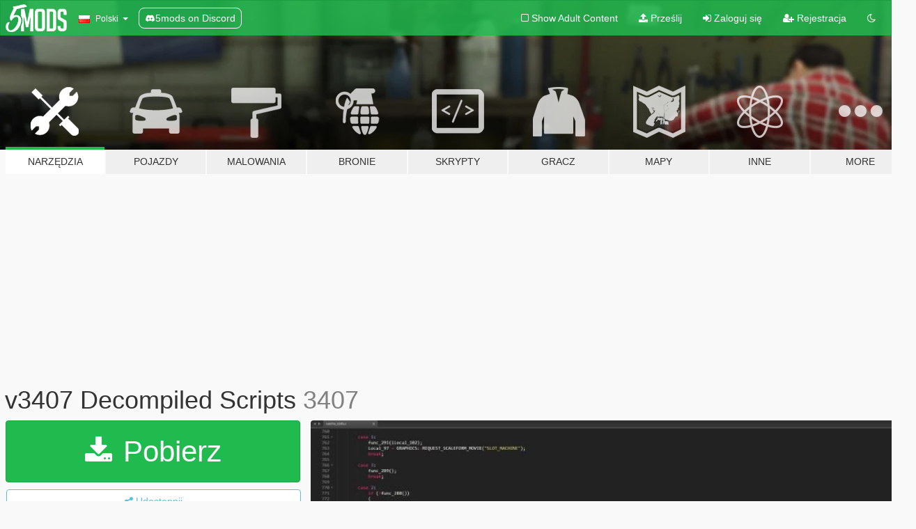

--- FILE ---
content_type: text/html; charset=utf-8
request_url: https://pl.gta5-mods.com/tools/v1290-decompiled-scripts-rootcause
body_size: 12802
content:

<!DOCTYPE html>
<html lang="pl" dir="ltr">
<head>
	<title>
		v3407 Decompiled Scripts - GTA5-Mods.com
	</title>

		<script
		  async
		  src="https://hb.vntsm.com/v4/live/vms/sites/gta5-mods.com/index.js"
        ></script>

        <script>
          self.__VM = self.__VM || [];
          self.__VM.push(function (admanager, scope) {
            scope.Config.buildPlacement((configBuilder) => {
              configBuilder.add("billboard");
              configBuilder.addDefaultOrUnique("mobile_mpu").setBreakPoint("mobile")
            }).display("top-ad");

            scope.Config.buildPlacement((configBuilder) => {
              configBuilder.add("leaderboard");
              configBuilder.addDefaultOrUnique("mobile_mpu").setBreakPoint("mobile")
            }).display("central-ad");

            scope.Config.buildPlacement((configBuilder) => {
              configBuilder.add("mpu");
              configBuilder.addDefaultOrUnique("mobile_mpu").setBreakPoint("mobile")
            }).display("side-ad");

            scope.Config.buildPlacement((configBuilder) => {
              configBuilder.add("leaderboard");
              configBuilder.addDefaultOrUnique("mpu").setBreakPoint({ mediaQuery: "max-width:1200px" })
            }).display("central-ad-2");

            scope.Config.buildPlacement((configBuilder) => {
              configBuilder.add("leaderboard");
              configBuilder.addDefaultOrUnique("mobile_mpu").setBreakPoint("mobile")
            }).display("bottom-ad");

            scope.Config.buildPlacement((configBuilder) => {
              configBuilder.add("desktop_takeover");
              configBuilder.addDefaultOrUnique("mobile_takeover").setBreakPoint("mobile")
            }).display("takeover-ad");

            scope.Config.get('mpu').display('download-ad-1');
          });
        </script>

	<meta charset="utf-8">
	<meta name="viewport" content="width=320, initial-scale=1.0, maximum-scale=1.0">
	<meta http-equiv="X-UA-Compatible" content="IE=edge">
	<meta name="msapplication-config" content="none">
	<meta name="theme-color" content="#20ba4e">
	<meta name="msapplication-navbutton-color" content="#20ba4e">
	<meta name="apple-mobile-web-app-capable" content="yes">
	<meta name="apple-mobile-web-app-status-bar-style" content="#20ba4e">
	<meta name="csrf-param" content="authenticity_token" />
<meta name="csrf-token" content="N0hrUfxCJ4N2P/eMnYSr6jhioPcOqac4VuuumXTMKeIrNjX5a/lCSyqK4Dyp4kLH5BSzS4YkLBLfD63IONLY8A==" />
	    <!--suppress ALL -->

    <meta property="og:url" content="https://pl.gta5-mods.com/tools/v1290-decompiled-scripts-rootcause">
    <meta property="og:title" content="v3407 Decompiled Scripts">
    <meta property="og:description" content="GitHub  1106 decompiled scripts from v3407. Online scripts are also included.  Have fun!  Thanks to njames93 for their GTA V Script Decompiler Thanks to Sainan and maybegreat48 for their updated decompiler fork Thanks to alloc8or for their NativeDB">
    <meta property="og:site_name" content="GTA5-Mods.com">
    <meta property="og:image" content="https://img.gta5-mods.com/q75/images/v1290-decompiled-scripts-rootcause/3ef938-screenshot.jpg">

    <meta name="twitter:card" content="summary_large_image">
    <meta name="twitter:site" content="@5mods">
    <meta name="twitter:title" content="v3407 Decompiled Scripts">
    <meta name="twitter:description" content="GitHub  1106 decompiled scripts from v3407. Online scripts are also included.  Have fun!  Thanks to njames93 for their GTA V Script Decompiler Thanks to Sainan and maybegreat48 for their updated decompiler fork Thanks to alloc8or for their NativeDB">
    <meta name="twitter:image" content="https://img.gta5-mods.com/q75/images/v1290-decompiled-scripts-rootcause/3ef938-screenshot.jpg">


	<link rel="shortcut icon" type="image/x-icon" href="https://images.gta5-mods.com/icons/favicon.png">
	<link rel="stylesheet" media="screen" href="/assets/application-7e510725ebc5c55e88a9fd87c027a2aa9e20126744fbac89762e0fd54819c399.css" />
	    <link rel="alternate" hreflang="id" href="https://id.gta5-mods.com/tools/v1290-decompiled-scripts-rootcause">
    <link rel="alternate" hreflang="ms" href="https://ms.gta5-mods.com/tools/v1290-decompiled-scripts-rootcause">
    <link rel="alternate" hreflang="bg" href="https://bg.gta5-mods.com/tools/v1290-decompiled-scripts-rootcause">
    <link rel="alternate" hreflang="ca" href="https://ca.gta5-mods.com/tools/v1290-decompiled-scripts-rootcause">
    <link rel="alternate" hreflang="cs" href="https://cs.gta5-mods.com/tools/v1290-decompiled-scripts-rootcause">
    <link rel="alternate" hreflang="da" href="https://da.gta5-mods.com/tools/v1290-decompiled-scripts-rootcause">
    <link rel="alternate" hreflang="de" href="https://de.gta5-mods.com/tools/v1290-decompiled-scripts-rootcause">
    <link rel="alternate" hreflang="el" href="https://el.gta5-mods.com/tools/v1290-decompiled-scripts-rootcause">
    <link rel="alternate" hreflang="en" href="https://www.gta5-mods.com/tools/v1290-decompiled-scripts-rootcause">
    <link rel="alternate" hreflang="es" href="https://es.gta5-mods.com/tools/v1290-decompiled-scripts-rootcause">
    <link rel="alternate" hreflang="fr" href="https://fr.gta5-mods.com/tools/v1290-decompiled-scripts-rootcause">
    <link rel="alternate" hreflang="gl" href="https://gl.gta5-mods.com/tools/v1290-decompiled-scripts-rootcause">
    <link rel="alternate" hreflang="ko" href="https://ko.gta5-mods.com/tools/v1290-decompiled-scripts-rootcause">
    <link rel="alternate" hreflang="hi" href="https://hi.gta5-mods.com/tools/v1290-decompiled-scripts-rootcause">
    <link rel="alternate" hreflang="it" href="https://it.gta5-mods.com/tools/v1290-decompiled-scripts-rootcause">
    <link rel="alternate" hreflang="hu" href="https://hu.gta5-mods.com/tools/v1290-decompiled-scripts-rootcause">
    <link rel="alternate" hreflang="mk" href="https://mk.gta5-mods.com/tools/v1290-decompiled-scripts-rootcause">
    <link rel="alternate" hreflang="nl" href="https://nl.gta5-mods.com/tools/v1290-decompiled-scripts-rootcause">
    <link rel="alternate" hreflang="nb" href="https://no.gta5-mods.com/tools/v1290-decompiled-scripts-rootcause">
    <link rel="alternate" hreflang="pl" href="https://pl.gta5-mods.com/tools/v1290-decompiled-scripts-rootcause">
    <link rel="alternate" hreflang="pt-BR" href="https://pt.gta5-mods.com/tools/v1290-decompiled-scripts-rootcause">
    <link rel="alternate" hreflang="ro" href="https://ro.gta5-mods.com/tools/v1290-decompiled-scripts-rootcause">
    <link rel="alternate" hreflang="ru" href="https://ru.gta5-mods.com/tools/v1290-decompiled-scripts-rootcause">
    <link rel="alternate" hreflang="sl" href="https://sl.gta5-mods.com/tools/v1290-decompiled-scripts-rootcause">
    <link rel="alternate" hreflang="fi" href="https://fi.gta5-mods.com/tools/v1290-decompiled-scripts-rootcause">
    <link rel="alternate" hreflang="sv" href="https://sv.gta5-mods.com/tools/v1290-decompiled-scripts-rootcause">
    <link rel="alternate" hreflang="vi" href="https://vi.gta5-mods.com/tools/v1290-decompiled-scripts-rootcause">
    <link rel="alternate" hreflang="tr" href="https://tr.gta5-mods.com/tools/v1290-decompiled-scripts-rootcause">
    <link rel="alternate" hreflang="uk" href="https://uk.gta5-mods.com/tools/v1290-decompiled-scripts-rootcause">
    <link rel="alternate" hreflang="zh-CN" href="https://zh.gta5-mods.com/tools/v1290-decompiled-scripts-rootcause">

  <script src="/javascripts/ads.js"></script>

		<!-- Nexus Google Tag Manager -->
		<script nonce="true">
//<![CDATA[
				window.dataLayer = window.dataLayer || [];

						window.dataLayer.push({
								login_status: 'Guest',
								user_id: undefined,
								gta5mods_id: undefined,
						});

//]]>
</script>
		<script nonce="true">
//<![CDATA[
				(function(w,d,s,l,i){w[l]=w[l]||[];w[l].push({'gtm.start':
				new Date().getTime(),event:'gtm.js'});var f=d.getElementsByTagName(s)[0],
				j=d.createElement(s),dl=l!='dataLayer'?'&l='+l:'';j.async=true;j.src=
				'https://www.googletagmanager.com/gtm.js?id='+i+dl;f.parentNode.insertBefore(j,f);
				})(window,document,'script','dataLayer','GTM-KCVF2WQ');

//]]>
</script>		<!-- End Nexus Google Tag Manager -->
</head>
<body class=" pl">
	<!-- Google Tag Manager (noscript) -->
	<noscript><iframe src="https://www.googletagmanager.com/ns.html?id=GTM-KCVF2WQ"
										height="0" width="0" style="display:none;visibility:hidden"></iframe></noscript>
	<!-- End Google Tag Manager (noscript) -->

<div id="page-cover"></div>
<div id="page-loading">
	<span class="graphic"></span>
	<span class="message">Ładowanie...</span>
</div>

<div id="page-cover"></div>

<nav id="main-nav" class="navbar navbar-default">
  <div class="container">
    <div class="navbar-header">
      <a class="navbar-brand" href="/"></a>

      <ul class="nav navbar-nav">
        <li id="language-dropdown" class="dropdown">
          <a href="#language" class="dropdown-toggle" data-toggle="dropdown">
            <span class="famfamfam-flag-pl icon"></span>&nbsp;
            <span class="language-name">Polski</span>
            <span class="caret"></span>
          </a>

          <ul class="dropdown-menu dropdown-menu-with-footer">
                <li>
                  <a href="https://id.gta5-mods.com/tools/v1290-decompiled-scripts-rootcause">
                    <span class="famfamfam-flag-id"></span>
                    <span class="language-name">Bahasa Indonesia</span>
                  </a>
                </li>
                <li>
                  <a href="https://ms.gta5-mods.com/tools/v1290-decompiled-scripts-rootcause">
                    <span class="famfamfam-flag-my"></span>
                    <span class="language-name">Bahasa Melayu</span>
                  </a>
                </li>
                <li>
                  <a href="https://bg.gta5-mods.com/tools/v1290-decompiled-scripts-rootcause">
                    <span class="famfamfam-flag-bg"></span>
                    <span class="language-name">Български</span>
                  </a>
                </li>
                <li>
                  <a href="https://ca.gta5-mods.com/tools/v1290-decompiled-scripts-rootcause">
                    <span class="famfamfam-flag-catalonia"></span>
                    <span class="language-name">Català</span>
                  </a>
                </li>
                <li>
                  <a href="https://cs.gta5-mods.com/tools/v1290-decompiled-scripts-rootcause">
                    <span class="famfamfam-flag-cz"></span>
                    <span class="language-name">Čeština</span>
                  </a>
                </li>
                <li>
                  <a href="https://da.gta5-mods.com/tools/v1290-decompiled-scripts-rootcause">
                    <span class="famfamfam-flag-dk"></span>
                    <span class="language-name">Dansk</span>
                  </a>
                </li>
                <li>
                  <a href="https://de.gta5-mods.com/tools/v1290-decompiled-scripts-rootcause">
                    <span class="famfamfam-flag-de"></span>
                    <span class="language-name">Deutsch</span>
                  </a>
                </li>
                <li>
                  <a href="https://el.gta5-mods.com/tools/v1290-decompiled-scripts-rootcause">
                    <span class="famfamfam-flag-gr"></span>
                    <span class="language-name">Ελληνικά</span>
                  </a>
                </li>
                <li>
                  <a href="https://www.gta5-mods.com/tools/v1290-decompiled-scripts-rootcause">
                    <span class="famfamfam-flag-gb"></span>
                    <span class="language-name">English</span>
                  </a>
                </li>
                <li>
                  <a href="https://es.gta5-mods.com/tools/v1290-decompiled-scripts-rootcause">
                    <span class="famfamfam-flag-es"></span>
                    <span class="language-name">Español</span>
                  </a>
                </li>
                <li>
                  <a href="https://fr.gta5-mods.com/tools/v1290-decompiled-scripts-rootcause">
                    <span class="famfamfam-flag-fr"></span>
                    <span class="language-name">Français</span>
                  </a>
                </li>
                <li>
                  <a href="https://gl.gta5-mods.com/tools/v1290-decompiled-scripts-rootcause">
                    <span class="famfamfam-flag-es-gl"></span>
                    <span class="language-name">Galego</span>
                  </a>
                </li>
                <li>
                  <a href="https://ko.gta5-mods.com/tools/v1290-decompiled-scripts-rootcause">
                    <span class="famfamfam-flag-kr"></span>
                    <span class="language-name">한국어</span>
                  </a>
                </li>
                <li>
                  <a href="https://hi.gta5-mods.com/tools/v1290-decompiled-scripts-rootcause">
                    <span class="famfamfam-flag-in"></span>
                    <span class="language-name">हिन्दी</span>
                  </a>
                </li>
                <li>
                  <a href="https://it.gta5-mods.com/tools/v1290-decompiled-scripts-rootcause">
                    <span class="famfamfam-flag-it"></span>
                    <span class="language-name">Italiano</span>
                  </a>
                </li>
                <li>
                  <a href="https://hu.gta5-mods.com/tools/v1290-decompiled-scripts-rootcause">
                    <span class="famfamfam-flag-hu"></span>
                    <span class="language-name">Magyar</span>
                  </a>
                </li>
                <li>
                  <a href="https://mk.gta5-mods.com/tools/v1290-decompiled-scripts-rootcause">
                    <span class="famfamfam-flag-mk"></span>
                    <span class="language-name">Македонски</span>
                  </a>
                </li>
                <li>
                  <a href="https://nl.gta5-mods.com/tools/v1290-decompiled-scripts-rootcause">
                    <span class="famfamfam-flag-nl"></span>
                    <span class="language-name">Nederlands</span>
                  </a>
                </li>
                <li>
                  <a href="https://no.gta5-mods.com/tools/v1290-decompiled-scripts-rootcause">
                    <span class="famfamfam-flag-no"></span>
                    <span class="language-name">Norsk</span>
                  </a>
                </li>
                <li>
                  <a href="https://pl.gta5-mods.com/tools/v1290-decompiled-scripts-rootcause">
                    <span class="famfamfam-flag-pl"></span>
                    <span class="language-name">Polski</span>
                  </a>
                </li>
                <li>
                  <a href="https://pt.gta5-mods.com/tools/v1290-decompiled-scripts-rootcause">
                    <span class="famfamfam-flag-br"></span>
                    <span class="language-name">Português do Brasil</span>
                  </a>
                </li>
                <li>
                  <a href="https://ro.gta5-mods.com/tools/v1290-decompiled-scripts-rootcause">
                    <span class="famfamfam-flag-ro"></span>
                    <span class="language-name">Română</span>
                  </a>
                </li>
                <li>
                  <a href="https://ru.gta5-mods.com/tools/v1290-decompiled-scripts-rootcause">
                    <span class="famfamfam-flag-ru"></span>
                    <span class="language-name">Русский</span>
                  </a>
                </li>
                <li>
                  <a href="https://sl.gta5-mods.com/tools/v1290-decompiled-scripts-rootcause">
                    <span class="famfamfam-flag-si"></span>
                    <span class="language-name">Slovenščina</span>
                  </a>
                </li>
                <li>
                  <a href="https://fi.gta5-mods.com/tools/v1290-decompiled-scripts-rootcause">
                    <span class="famfamfam-flag-fi"></span>
                    <span class="language-name">Suomi</span>
                  </a>
                </li>
                <li>
                  <a href="https://sv.gta5-mods.com/tools/v1290-decompiled-scripts-rootcause">
                    <span class="famfamfam-flag-se"></span>
                    <span class="language-name">Svenska</span>
                  </a>
                </li>
                <li>
                  <a href="https://vi.gta5-mods.com/tools/v1290-decompiled-scripts-rootcause">
                    <span class="famfamfam-flag-vn"></span>
                    <span class="language-name">Tiếng Việt</span>
                  </a>
                </li>
                <li>
                  <a href="https://tr.gta5-mods.com/tools/v1290-decompiled-scripts-rootcause">
                    <span class="famfamfam-flag-tr"></span>
                    <span class="language-name">Türkçe</span>
                  </a>
                </li>
                <li>
                  <a href="https://uk.gta5-mods.com/tools/v1290-decompiled-scripts-rootcause">
                    <span class="famfamfam-flag-ua"></span>
                    <span class="language-name">Українська</span>
                  </a>
                </li>
                <li>
                  <a href="https://zh.gta5-mods.com/tools/v1290-decompiled-scripts-rootcause">
                    <span class="famfamfam-flag-cn"></span>
                    <span class="language-name">中文</span>
                  </a>
                </li>
          </ul>
        </li>
        <li class="discord-link">
          <a href="https://discord.gg/2PR7aMzD4U" target="_blank" rel="noreferrer">
            <img src="https://images.gta5-mods.com/site/discord-header.svg" height="15px" alt="">
            <span>5mods on Discord</span>
          </a>
        </li>
      </ul>
    </div>

    <ul class="nav navbar-nav navbar-right">
        <li>
          <a href="/adult_filter" title="Light mode">
              <span class="fa fa-square-o"></span>
            <span>Show Adult <span class="adult-filter__content-text">Content</span></span>
          </a>
        </li>
      <li class="hidden-xs">
        <a href="/upload">
          <span class="icon fa fa-upload"></span>
          Prześlij
        </a>
      </li>

        <li>
          <a href="/login?r=/tools/v1290-decompiled-scripts-rootcause">
            <span class="icon fa fa-sign-in"></span>
            <span class="login-text">Zaloguj się</span>
          </a>
        </li>

        <li class="hidden-xs">
          <a href="/register?r=/tools/v1290-decompiled-scripts-rootcause">
            <span class="icon fa fa-user-plus"></span>
            Rejestracja
          </a>
        </li>

        <li>
            <a href="/dark_mode" title="Dark mode">
              <span class="fa fa-moon-o"></span>
            </a>
        </li>

      <li id="search-dropdown">
        <a href="#search" class="dropdown-toggle" data-toggle="dropdown">
          <span class="fa fa-search"></span>
        </a>

        <div class="dropdown-menu">
          <div class="form-inline">
            <div class="form-group">
              <div class="input-group">
                <div class="input-group-addon"><span  class="fa fa-search"></span></div>
                <input type="text" class="form-control" placeholder="Szukaj modyfikacji do GTA 5...">
              </div>
            </div>
            <button type="submit" class="btn btn-primary">
              Szukaj
            </button>
          </div>
        </div>
      </li>
    </ul>
  </div>
</nav>

<div id="banner" class="tools">
  <div class="container hidden-xs">
    <div id="intro">
      <h1 class="styled">Witaj na GTA5-Mods.com</h1>
      <p>Select one of the following categories to start browsing the latest GTA 5 PC mods:</p>
    </div>
  </div>

  <div class="container">
    <ul id="navigation" class="clearfix pl">
        <li class="tools active">
          <a href="/tools">
            <span class="icon-category"></span>
            <span class="label-border"></span>
            <span class="label-category ">
              <span>Narzędzia</span>
            </span>
          </a>
        </li>
        <li class="vehicles ">
          <a href="/vehicles">
            <span class="icon-category"></span>
            <span class="label-border"></span>
            <span class="label-category ">
              <span>Pojazdy</span>
            </span>
          </a>
        </li>
        <li class="paintjobs ">
          <a href="/paintjobs">
            <span class="icon-category"></span>
            <span class="label-border"></span>
            <span class="label-category ">
              <span>Malowania</span>
            </span>
          </a>
        </li>
        <li class="weapons ">
          <a href="/weapons">
            <span class="icon-category"></span>
            <span class="label-border"></span>
            <span class="label-category ">
              <span>Bronie</span>
            </span>
          </a>
        </li>
        <li class="scripts ">
          <a href="/scripts">
            <span class="icon-category"></span>
            <span class="label-border"></span>
            <span class="label-category ">
              <span>Skrypty</span>
            </span>
          </a>
        </li>
        <li class="player ">
          <a href="/player">
            <span class="icon-category"></span>
            <span class="label-border"></span>
            <span class="label-category ">
              <span>Gracz</span>
            </span>
          </a>
        </li>
        <li class="maps ">
          <a href="/maps">
            <span class="icon-category"></span>
            <span class="label-border"></span>
            <span class="label-category ">
              <span>Mapy</span>
            </span>
          </a>
        </li>
        <li class="misc ">
          <a href="/misc">
            <span class="icon-category"></span>
            <span class="label-border"></span>
            <span class="label-category ">
              <span>Inne</span>
            </span>
          </a>
        </li>
      <li id="more-dropdown" class="more dropdown">
        <a href="#more" class="dropdown-toggle" data-toggle="dropdown">
          <span class="icon-category"></span>
          <span class="label-border"></span>
          <span class="label-category ">
            <span>More</span>
          </span>
        </a>

        <ul class="dropdown-menu pull-right">
          <li>
            <a href="http://www.gta5cheats.com" target="_blank">
              <span class="fa fa-external-link"></span>
              GTA 5 Cheats
            </a>
          </li>
        </ul>
      </li>
    </ul>
  </div>
</div>

<div id="content">
  


<div id="file" class="container" data-user-file-id="55226">
  <div class="clearfix">
      <div id="top-ad" class="ad-container"></div>

    <h1>
      
      v3407 Decompiled Scripts
      <span class="version">3407</span>

    </h1>
  </div>


    <div id="file-container" class="row">
      <div class="col-sm-5 col-lg-4">

          <a href="/tools/v1290-decompiled-scripts-rootcause/download/140730" class="btn btn-primary btn-download" >
            <span class="fa fa-download"></span>
            Pobierz
          </a>

        <div class="file-actions">

          <div class="row">
            <div class="col-xs-12 share-container">
              <div id="share-list">
                <ul>
                  <li>
                    <a href="#share-facebook" class="facebook" title="Udostępnij na Facebook">
                      <span class="fa fa-facebook"></span>
                    </a>
                  </li>
                  <li>
                    <a href="#share-twitter" class="twitter" title="Udostępnij na Twitter" data-text="v3407 Decompiled Scripts">
                      <span class="fa fa-twitter"></span>
                    </a>
                  </li>
                  <li>
                    <a href="#share-vk" class="vk" title="Udostępnij na VKontakte">
                      <span class="fa fa-vk"></span>
                    </a>
                  </li>
                </ul>
              </div>

              <button class="btn btn-o-info btn-block">
                <span class="fa fa-share-alt "></span>
                <span>Udostępnij</span>
              </button>
            </div>

          </div>
        </div>
        <div class="panel panel-default">
          <div class="panel-body">
            <div class="user-panel row">
              <div class="col-xs-3">
                <a href="/users/rootcause">
                  <img class="img-responsive" src="https://img.gta5-mods.com/q75-w100-h100-cfill/avatars/451734/f53dbd-1653370231919.jpg" alt="F53dbd 1653370231919" />
                </a>
              </div>
              <div class="col-xs-9">
                <a class="username" href="/users/rootcause">rootcause</a>
                  <br/>
                  <div class="user-social">
                    









<a title="GitHub" target="_blank" href="https://github.com/root-cause"><span class="fa fa-github"></span></a>


                  </div>

                  


              </div>
            </div>
          </div>
        </div>

          <div class="panel panel-default hidden-xs">
            <div class="panel-body">
  <h3 class="mt-0">
    <i class="fa fa-list-alt"></i>
    <span class="translation_missing" title="translation missing: pl.user_file.all_versions">All Versions</span>
  </h3>
      <div class="well pull-left file-version-container ">
        <div class="pull-left">
          <i class="fa fa-file"></i>&nbsp;3407 <span>(current)</span>
          <p>
            <span class="num-downloads">4 255 pobrań </span>
            <br/><span class="num-downloads">lipiec 28, 2022</span>
          </p>
        </div>
        <div class="pull-right" >
              <a><i data-container="body" data-trigger="hover" data-html="true" data-toggle="popover" data-placement="top" data-title="<b class='color-warning'>Virus Scan Notice <i class='fa fa-info-circle'></i><b>" data-content="<i>This file has NOT been scanned by VirusTotal. Download at your own risk!</i>" class="fa color-warning fa-shield vt-version"></i></a>

              <a target="_blank" href="/tools/v1290-decompiled-scripts-rootcause/download/140730"><i class="fa fa-download download-version"></i></a>
        </div>
      </div>
      <div class="well pull-left file-version-container ">
        <div class="pull-left">
          <i class="fa fa-file"></i>&nbsp;1868-1.0 
          <p>
            <span class="num-downloads">3 284 pobrań <span class="file-size">, 46,5 MB</span></span>
            <br/><span class="num-downloads">grudzień 17, 2019</span>
          </p>
        </div>
        <div class="pull-right" >
                  <a target="_blank" href="https://www.virustotal.com/file/b2766ed6ea65e1e147c7f55d7f67de37bce53ff8b7af7a81ac9c24db656cbc4c/analysis/1576561705/"><i data-container="body" data-trigger="hover" data-toggle="popover" data-placement="top" data-html="true" data-title="<b class='color-success'>This file is safe <i class='fa fa-check-circle-o'></i></b>" data-content="<i>This file has been scanned for viruses and is safe to download.</i>" class="fa fa-shield vt-version"></i></a>

              <a target="_blank" href="/tools/v1290-decompiled-scripts-rootcause/download/80157"><i class="fa fa-download download-version"></i></a>
        </div>
      </div>
      <div class="well pull-left file-version-container ">
        <div class="pull-left">
          <i class="fa fa-file"></i>&nbsp;1737-2.0 
          <p>
            <span class="num-downloads">1 575 pobrań <span class="file-size">, 42,4 MB</span></span>
            <br/><span class="num-downloads">lipiec 28, 2019</span>
          </p>
        </div>
        <div class="pull-right" >
                  <a target="_blank" href="https://www.virustotal.com/file/e02f23a35d3c5a9705d27a3d173612edd3f8b39e5a848438808abb6a02d0ef1b/analysis/1564313479/"><i data-container="body" data-trigger="hover" data-toggle="popover" data-placement="top" data-html="true" data-title="<b class='color-success'>This file is safe <i class='fa fa-check-circle-o'></i></b>" data-content="<i>This file has been scanned for viruses and is safe to download.</i>" class="fa fa-shield vt-version"></i></a>

              <a target="_blank" href="/tools/v1290-decompiled-scripts-rootcause/download/73602"><i class="fa fa-download download-version"></i></a>
        </div>
      </div>
      <div class="well pull-left file-version-container ">
        <div class="pull-left">
          <i class="fa fa-file"></i>&nbsp;1737-1.0 
          <p>
            <span class="num-downloads">288 pobrań <span class="file-size">, 42,4 MB</span></span>
            <br/><span class="num-downloads">lipiec 27, 2019</span>
          </p>
        </div>
        <div class="pull-right" >
                  <a target="_blank" href="https://www.virustotal.com/file/2b057567b0da0de5c931848646330da29f0f8fe1abf119291110189f11ee4c0e/analysis/1564220633/"><i data-container="body" data-trigger="hover" data-toggle="popover" data-placement="top" data-html="true" data-title="<b class='color-success'>This file is safe <i class='fa fa-check-circle-o'></i></b>" data-content="<i>This file has been scanned for viruses and is safe to download.</i>" class="fa fa-shield vt-version"></i></a>

              <a target="_blank" href="/tools/v1290-decompiled-scripts-rootcause/download/73541"><i class="fa fa-download download-version"></i></a>
        </div>
      </div>
      <div class="well pull-left file-version-container ">
        <div class="pull-left">
          <i class="fa fa-file"></i>&nbsp;1493-1.0 
          <p>
            <span class="num-downloads">1 862 pobrań <span class="file-size">, 79 MB</span></span>
            <br/><span class="num-downloads">lipiec 28, 2018</span>
          </p>
        </div>
        <div class="pull-right" >
                  <a target="_blank" href="https://www.virustotal.com/file/58ce5600ee67b4ab07eddb99dc957193242c07935b851dd876935ebd1cfebffe/analysis/1532793001/"><i data-container="body" data-trigger="hover" data-toggle="popover" data-placement="top" data-html="true" data-title="<b class='color-success'>This file is safe <i class='fa fa-check-circle-o'></i></b>" data-content="<i>This file has been scanned for viruses and is safe to download.</i>" class="fa fa-shield vt-version"></i></a>

              <a target="_blank" href="/tools/v1290-decompiled-scripts-rootcause/download/54003"><i class="fa fa-download download-version"></i></a>
        </div>
      </div>
      <div class="well pull-left file-version-container ">
        <div class="pull-left">
          <i class="fa fa-file"></i>&nbsp;1365-1.0 
          <p>
            <span class="num-downloads">1 057 pobrań <span class="file-size">, 64,7 MB</span></span>
            <br/><span class="num-downloads">kwiecień 01, 2018</span>
          </p>
        </div>
        <div class="pull-right" >
                  <a target="_blank" href="https://www.virustotal.com/file/5d75c06f14025d001b20f05fefd58e5fed065d42da05602cbb0540f302403196/analysis/1522469840/"><i data-container="body" data-trigger="hover" data-toggle="popover" data-placement="top" data-html="true" data-title="<b class='color-success'>This file is safe <i class='fa fa-check-circle-o'></i></b>" data-content="<i>This file has been scanned for viruses and is safe to download.</i>" class="fa fa-shield vt-version"></i></a>

              <a target="_blank" href="/tools/v1290-decompiled-scripts-rootcause/download/46191"><i class="fa fa-download download-version"></i></a>
        </div>
      </div>
      <div class="well pull-left file-version-container ">
        <div class="pull-left">
          <i class="fa fa-file"></i>&nbsp;1290-2.0 
          <p>
            <span class="num-downloads">691 pobrań <span class="file-size">, 64,3 MB</span></span>
            <br/><span class="num-downloads">styczeń 30, 2018</span>
          </p>
        </div>
        <div class="pull-right" >
                  <a target="_blank" href="https://www.virustotal.com/file/edea4162a39622571d1007d8c5956ad3c00293163b7b6dc70b4e954e4954632f/analysis/1517272245/"><i data-container="body" data-trigger="hover" data-toggle="popover" data-placement="top" data-html="true" data-title="<b class='color-success'>This file is safe <i class='fa fa-check-circle-o'></i></b>" data-content="<i>This file has been scanned for viruses and is safe to download.</i>" class="fa fa-shield vt-version"></i></a>

              <a target="_blank" href="/tools/v1290-decompiled-scripts-rootcause/download/42243"><i class="fa fa-download download-version"></i></a>
        </div>
      </div>
      <div class="well pull-left file-version-container ">
        <div class="pull-left">
          <i class="fa fa-file"></i>&nbsp;1290-1.0 
          <p>
            <span class="num-downloads">857 pobrań <span class="file-size">, 112 MB</span></span>
            <br/><span class="num-downloads">grudzień 20, 2017</span>
          </p>
        </div>
        <div class="pull-right" >
                  <a target="_blank" href="https://www.virustotal.com/file/c8f2c58c89780ed7337ceaadfd8d481a0cc865f54a0bbe19441a2a3e2cea6b34/analysis/1513773628/"><i data-container="body" data-trigger="hover" data-toggle="popover" data-placement="top" data-html="true" data-title="<b class='color-success'>This file is safe <i class='fa fa-check-circle-o'></i></b>" data-content="<i>This file has been scanned for viruses and is safe to download.</i>" class="fa fa-shield vt-version"></i></a>

              <a target="_blank" href="/tools/v1290-decompiled-scripts-rootcause/download/39796"><i class="fa fa-download download-version"></i></a>
        </div>
      </div>
</div>
          </div>

          <div id="side-ad" class="ad-container"></div>

        <div class="file-list">
            <div class="col-xs-12 hidden-xs">
              <h4>More mods by <a class="username" href="/users/rootcause">rootcause</a>:</h4>
                
<div class="file-list-obj">
  <a href="/scripts/sp-outfit-saving" title="SP Outfit Saving" class="preview empty">

    <img title="SP Outfit Saving" class="img-responsive" alt="SP Outfit Saving" src="https://img.gta5-mods.com/q75-w500-h333-cfill/images/sp-outfit-saving/333ec9-img.png" />

      <ul class="categories">
            <li>Gracz</li>
            <li>.Net</li>
            <li>Open Source</li>
      </ul>

      <div class="stats">
        <div>
            <span title="4.92 star rating">
              <span class="fa fa-star"></span> 4.92
            </span>
        </div>
        <div>
          <span title="5 305 Pobrań">
            <span class="fa fa-download"></span> 5 305
          </span>
          <span class="stats-likes" title="130 Lubię to">
            <span class="fa fa-thumbs-up"></span> 130
          </span>
        </div>
      </div>

  </a>
  <div class="details">
    <div class="top">
      <div class="name">
        <a href="/scripts/sp-outfit-saving" title="SP Outfit Saving">
          <span dir="ltr">SP Outfit Saving</span>
        </a>
      </div>
        <div class="version" dir="ltr" title="1.0.0">1.0.0</div>
    </div>
    <div class="bottom">
      <span class="bottom-by">By</span> <a href="/users/rootcause" title="rootcause">rootcause</a>
    </div>
  </div>
</div>
                
<div class="file-list-obj">
  <a href="/scripts/flaming-footprints" title="Flaming Footprints" class="preview empty">

    <img title="Flaming Footprints" class="img-responsive" alt="Flaming Footprints" src="https://img.gta5-mods.com/q75-w500-h333-cfill/images/flaming-footprints/f03180-ff_img.png" />

      <ul class="categories">
            <li>Rozgrywka</li>
            <li>Gracz</li>
            <li>Asi</li>
      </ul>

      <div class="stats">
        <div>
            <span title="5.0 star rating">
              <span class="fa fa-star"></span> 5.0
            </span>
        </div>
        <div>
          <span title="1 207 Pobrań">
            <span class="fa fa-download"></span> 1 207
          </span>
          <span class="stats-likes" title="33 Lubię to">
            <span class="fa fa-thumbs-up"></span> 33
          </span>
        </div>
      </div>

  </a>
  <div class="details">
    <div class="top">
      <div class="name">
        <a href="/scripts/flaming-footprints" title="Flaming Footprints">
          <span dir="ltr">Flaming Footprints</span>
        </a>
      </div>
        <div class="version" dir="ltr" title="1.0">1.0</div>
    </div>
    <div class="bottom">
      <span class="bottom-by">By</span> <a href="/users/rootcause" title="rootcause">rootcause</a>
    </div>
  </div>
</div>
                
<div class="file-list-obj">
  <a href="/scripts/sp-gun-lockers" title="SP Gun Lockers" class="preview empty">

    <img title="SP Gun Lockers" class="img-responsive" alt="SP Gun Lockers" src="https://img.gta5-mods.com/q75-w500-h333-cfill/images/sp-gun-lockers/c42a01-image.jpg" />

      <ul class="categories">
            <li>Rozgrywka</li>
            <li>Bronie</li>
            <li>.Net</li>
      </ul>

      <div class="stats">
        <div>
            <span title="4.8 star rating">
              <span class="fa fa-star"></span> 4.8
            </span>
        </div>
        <div>
          <span title="5 600 Pobrań">
            <span class="fa fa-download"></span> 5 600
          </span>
          <span class="stats-likes" title="133 Lubię to">
            <span class="fa fa-thumbs-up"></span> 133
          </span>
        </div>
      </div>

  </a>
  <div class="details">
    <div class="top">
      <div class="name">
        <a href="/scripts/sp-gun-lockers" title="SP Gun Lockers">
          <span dir="ltr">SP Gun Lockers</span>
        </a>
      </div>
        <div class="version" dir="ltr" title="1.2.0">1.2.0</div>
    </div>
    <div class="bottom">
      <span class="bottom-by">By</span> <a href="/users/rootcause" title="rootcause">rootcause</a>
    </div>
  </div>
</div>
                
<div class="file-list-obj">
  <a href="/scripts/sp-signal-jammers" title="SP Signal Jammers" class="preview empty">

    <img title="SP Signal Jammers" class="img-responsive" alt="SP Signal Jammers" src="https://img.gta5-mods.com/q75-w500-h333-cfill/images/sp-signal-jammers/183344-image.jpg" />

      <ul class="categories">
            <li>Misje</li>
            <li>Rozgrywka</li>
            <li>.Net</li>
            <li>Open Source</li>
      </ul>

      <div class="stats">
        <div>
            <span title="5.0 star rating">
              <span class="fa fa-star"></span> 5.0
            </span>
        </div>
        <div>
          <span title="1 171 Pobrań">
            <span class="fa fa-download"></span> 1 171
          </span>
          <span class="stats-likes" title="53 Lubię to">
            <span class="fa fa-thumbs-up"></span> 53
          </span>
        </div>
      </div>

  </a>
  <div class="details">
    <div class="top">
      <div class="name">
        <a href="/scripts/sp-signal-jammers" title="SP Signal Jammers">
          <span dir="ltr">SP Signal Jammers</span>
        </a>
      </div>
        <div class="version" dir="ltr" title="1.0">1.0</div>
    </div>
    <div class="bottom">
      <span class="bottom-by">By</span> <a href="/users/rootcause" title="rootcause">rootcause</a>
    </div>
  </div>
</div>
                
<div class="file-list-obj">
  <a href="/weapons/tinted-weapons-for-military-police" title="Tinted Weapons for Military & Police" class="preview empty">

    <img title="Tinted Weapons for Military & Police" class="img-responsive" alt="Tinted Weapons for Military & Police" src="https://img.gta5-mods.com/q75-w500-h333-cfill/images/tinted-weapons-for-military-police/39313c-20230327213444_1.jpg" />

      <ul class="categories">
            <li>Konfiguracja</li>
      </ul>

      <div class="stats">
        <div>
            <span title="5.0 star rating">
              <span class="fa fa-star"></span> 5.0
            </span>
        </div>
        <div>
          <span title="935 Pobrań">
            <span class="fa fa-download"></span> 935
          </span>
          <span class="stats-likes" title="18 Lubię to">
            <span class="fa fa-thumbs-up"></span> 18
          </span>
        </div>
      </div>

  </a>
  <div class="details">
    <div class="top">
      <div class="name">
        <a href="/weapons/tinted-weapons-for-military-police" title="Tinted Weapons for Military & Police">
          <span dir="ltr">Tinted Weapons for Military & Police</span>
        </a>
      </div>
        <div class="version" dir="ltr" title="1.0">1.0</div>
    </div>
    <div class="bottom">
      <span class="bottom-by">By</span> <a href="/users/rootcause" title="rootcause">rootcause</a>
    </div>
  </div>
</div>
            </div>

        </div>
      </div>

      <div class="col-sm-7 col-lg-8">
          <div id="file-media">
            <!-- Cover Media -->
            <div class="text-center">

                <a target="_blank" class="thumbnail mfp-image cover-media" title="v3407 Decompiled Scripts" href="https://img.gta5-mods.com/q95/images/v1290-decompiled-scripts-rootcause/3ef938-screenshot.jpg"><img class="img-responsive" src="https://img.gta5-mods.com/q85-w800/images/v1290-decompiled-scripts-rootcause/3ef938-screenshot.jpg" alt="3ef938 screenshot" /></a>
            </div>

            <!-- Remaining Media -->
          </div>

        <h3 class="clearfix" dir="auto">
          <div class="pull-left file-stats">
            <i class="fa fa-cloud-download pull-left download-icon"></i>
            <div class="file-stat file-downloads pull-left">
              <span class="num-downloads">13 852</span>
              <label>Pobrania</label>
            </div>
            <i class="fa fa-thumbs-o-up pull-left like-icon"></i>
            <div class="file-stat file-likes pull-left">
              <span class="num-likes">84</span>
              <label>Lubię to</label>
            </div>
          </div>

                <span class="comment-average-container pull-right">
                    <span class="comment-average-rating" data-rating="5.0"></span>
                    <label>5.0 / 5 gwiazdek (14 głosów)</label>
                </span>
        </h3>
        <div id="featured-comment">
          <ul class="media-list pinned-comments">
            
          </ul>
        </div>
        <div class="visible-xs-block">
          <div class="panel panel-default">
            <div class="panel-body">
              <div class="file-description">
                      <span class="description-body description-collapsed" dir="auto">
                        <a href="https://github.com/root-cause/v-decompiled-scripts">GitHub</a><br/><br/>1106 decompiled scripts from v3407.<br/>Online scripts are also included. <br/>Have fun!<br/><br/><a href="https://github.com/njames93/GTA-V-Script-Decompiler">Thanks to njames93 for their GTA V Script Decompiler</a><br/><a href="https://github.com/maybegreat48/GTA-V-Script-Decompiler">Thanks to Sainan and maybegreat48 for their updated decompiler fork</a><br/><a href="https://github.com/alloc8or/gta5-nativedb-data">Thanks to alloc8or for their NativeDB</a>
                        <div class="read-more-button-container">
                          <div class="read-more-gradient"></div>
                          <div class="read-more-button">Show Full Description</div>
                        </div>
                      </span>
              </div>
                <div id=tag-list>
                    <div>
                      <a href="/all/tags/developers/most-downloaded">
                            <span class="label label-default">
                              <span class="fa fa-tag"></span>
                              Dla Deweloperów
                            </span>
                      </a>
                    </div>
                </div>


              <div id="file-dates">

                <br/>
                <small title="śro, 20 gru 2017 12:23:15 +0000">
                  <strong>Dodano:</strong>
                  grudzień 20, 2017
                  
                </small>

                  <br/>
                  <small title="czw, 28 lip 2022 12:41:35 +0000">
                    <strong>Ostatnia aktualizacja:</strong>
                    lipiec 28, 2022
                  </small>

                  <br/>
                  <small title="nie, 18 sty 2026 09:39:12 +0000">
                    <strong>Last Downloaded:</strong>
                    3 hours ago
                  </small>
              </div>
            </div>
          </div>

          <div class="panel panel-default visible-xs-block">
            <div class="panel-body">
  <h3 class="mt-0">
    <i class="fa fa-list-alt"></i>
    <span class="translation_missing" title="translation missing: pl.user_file.all_versions">All Versions</span>
  </h3>
      <div class="well pull-left file-version-container ">
        <div class="pull-left">
          <i class="fa fa-file"></i>&nbsp;3407 <span>(current)</span>
          <p>
            <span class="num-downloads">4 255 pobrań </span>
            <br/><span class="num-downloads">lipiec 28, 2022</span>
          </p>
        </div>
        <div class="pull-right" >
              <a><i data-container="body" data-trigger="hover" data-html="true" data-toggle="popover" data-placement="top" data-title="<b class='color-warning'>Virus Scan Notice <i class='fa fa-info-circle'></i><b>" data-content="<i>This file has NOT been scanned by VirusTotal. Download at your own risk!</i>" class="fa color-warning fa-shield vt-version"></i></a>

              <a target="_blank" href="/tools/v1290-decompiled-scripts-rootcause/download/140730"><i class="fa fa-download download-version"></i></a>
        </div>
      </div>
      <div class="well pull-left file-version-container ">
        <div class="pull-left">
          <i class="fa fa-file"></i>&nbsp;1868-1.0 
          <p>
            <span class="num-downloads">3 284 pobrań <span class="file-size">, 46,5 MB</span></span>
            <br/><span class="num-downloads">grudzień 17, 2019</span>
          </p>
        </div>
        <div class="pull-right" >
                  <a target="_blank" href="https://www.virustotal.com/file/b2766ed6ea65e1e147c7f55d7f67de37bce53ff8b7af7a81ac9c24db656cbc4c/analysis/1576561705/"><i data-container="body" data-trigger="hover" data-toggle="popover" data-placement="top" data-html="true" data-title="<b class='color-success'>This file is safe <i class='fa fa-check-circle-o'></i></b>" data-content="<i>This file has been scanned for viruses and is safe to download.</i>" class="fa fa-shield vt-version"></i></a>

              <a target="_blank" href="/tools/v1290-decompiled-scripts-rootcause/download/80157"><i class="fa fa-download download-version"></i></a>
        </div>
      </div>
      <div class="well pull-left file-version-container ">
        <div class="pull-left">
          <i class="fa fa-file"></i>&nbsp;1737-2.0 
          <p>
            <span class="num-downloads">1 575 pobrań <span class="file-size">, 42,4 MB</span></span>
            <br/><span class="num-downloads">lipiec 28, 2019</span>
          </p>
        </div>
        <div class="pull-right" >
                  <a target="_blank" href="https://www.virustotal.com/file/e02f23a35d3c5a9705d27a3d173612edd3f8b39e5a848438808abb6a02d0ef1b/analysis/1564313479/"><i data-container="body" data-trigger="hover" data-toggle="popover" data-placement="top" data-html="true" data-title="<b class='color-success'>This file is safe <i class='fa fa-check-circle-o'></i></b>" data-content="<i>This file has been scanned for viruses and is safe to download.</i>" class="fa fa-shield vt-version"></i></a>

              <a target="_blank" href="/tools/v1290-decompiled-scripts-rootcause/download/73602"><i class="fa fa-download download-version"></i></a>
        </div>
      </div>
      <div class="well pull-left file-version-container ">
        <div class="pull-left">
          <i class="fa fa-file"></i>&nbsp;1737-1.0 
          <p>
            <span class="num-downloads">288 pobrań <span class="file-size">, 42,4 MB</span></span>
            <br/><span class="num-downloads">lipiec 27, 2019</span>
          </p>
        </div>
        <div class="pull-right" >
                  <a target="_blank" href="https://www.virustotal.com/file/2b057567b0da0de5c931848646330da29f0f8fe1abf119291110189f11ee4c0e/analysis/1564220633/"><i data-container="body" data-trigger="hover" data-toggle="popover" data-placement="top" data-html="true" data-title="<b class='color-success'>This file is safe <i class='fa fa-check-circle-o'></i></b>" data-content="<i>This file has been scanned for viruses and is safe to download.</i>" class="fa fa-shield vt-version"></i></a>

              <a target="_blank" href="/tools/v1290-decompiled-scripts-rootcause/download/73541"><i class="fa fa-download download-version"></i></a>
        </div>
      </div>
      <div class="well pull-left file-version-container ">
        <div class="pull-left">
          <i class="fa fa-file"></i>&nbsp;1493-1.0 
          <p>
            <span class="num-downloads">1 862 pobrań <span class="file-size">, 79 MB</span></span>
            <br/><span class="num-downloads">lipiec 28, 2018</span>
          </p>
        </div>
        <div class="pull-right" >
                  <a target="_blank" href="https://www.virustotal.com/file/58ce5600ee67b4ab07eddb99dc957193242c07935b851dd876935ebd1cfebffe/analysis/1532793001/"><i data-container="body" data-trigger="hover" data-toggle="popover" data-placement="top" data-html="true" data-title="<b class='color-success'>This file is safe <i class='fa fa-check-circle-o'></i></b>" data-content="<i>This file has been scanned for viruses and is safe to download.</i>" class="fa fa-shield vt-version"></i></a>

              <a target="_blank" href="/tools/v1290-decompiled-scripts-rootcause/download/54003"><i class="fa fa-download download-version"></i></a>
        </div>
      </div>
      <div class="well pull-left file-version-container ">
        <div class="pull-left">
          <i class="fa fa-file"></i>&nbsp;1365-1.0 
          <p>
            <span class="num-downloads">1 057 pobrań <span class="file-size">, 64,7 MB</span></span>
            <br/><span class="num-downloads">kwiecień 01, 2018</span>
          </p>
        </div>
        <div class="pull-right" >
                  <a target="_blank" href="https://www.virustotal.com/file/5d75c06f14025d001b20f05fefd58e5fed065d42da05602cbb0540f302403196/analysis/1522469840/"><i data-container="body" data-trigger="hover" data-toggle="popover" data-placement="top" data-html="true" data-title="<b class='color-success'>This file is safe <i class='fa fa-check-circle-o'></i></b>" data-content="<i>This file has been scanned for viruses and is safe to download.</i>" class="fa fa-shield vt-version"></i></a>

              <a target="_blank" href="/tools/v1290-decompiled-scripts-rootcause/download/46191"><i class="fa fa-download download-version"></i></a>
        </div>
      </div>
      <div class="well pull-left file-version-container ">
        <div class="pull-left">
          <i class="fa fa-file"></i>&nbsp;1290-2.0 
          <p>
            <span class="num-downloads">691 pobrań <span class="file-size">, 64,3 MB</span></span>
            <br/><span class="num-downloads">styczeń 30, 2018</span>
          </p>
        </div>
        <div class="pull-right" >
                  <a target="_blank" href="https://www.virustotal.com/file/edea4162a39622571d1007d8c5956ad3c00293163b7b6dc70b4e954e4954632f/analysis/1517272245/"><i data-container="body" data-trigger="hover" data-toggle="popover" data-placement="top" data-html="true" data-title="<b class='color-success'>This file is safe <i class='fa fa-check-circle-o'></i></b>" data-content="<i>This file has been scanned for viruses and is safe to download.</i>" class="fa fa-shield vt-version"></i></a>

              <a target="_blank" href="/tools/v1290-decompiled-scripts-rootcause/download/42243"><i class="fa fa-download download-version"></i></a>
        </div>
      </div>
      <div class="well pull-left file-version-container ">
        <div class="pull-left">
          <i class="fa fa-file"></i>&nbsp;1290-1.0 
          <p>
            <span class="num-downloads">857 pobrań <span class="file-size">, 112 MB</span></span>
            <br/><span class="num-downloads">grudzień 20, 2017</span>
          </p>
        </div>
        <div class="pull-right" >
                  <a target="_blank" href="https://www.virustotal.com/file/c8f2c58c89780ed7337ceaadfd8d481a0cc865f54a0bbe19441a2a3e2cea6b34/analysis/1513773628/"><i data-container="body" data-trigger="hover" data-toggle="popover" data-placement="top" data-html="true" data-title="<b class='color-success'>This file is safe <i class='fa fa-check-circle-o'></i></b>" data-content="<i>This file has been scanned for viruses and is safe to download.</i>" class="fa fa-shield vt-version"></i></a>

              <a target="_blank" href="/tools/v1290-decompiled-scripts-rootcause/download/39796"><i class="fa fa-download download-version"></i></a>
        </div>
      </div>
</div>
          </div>

          <h3 class="clearfix comments-stats" dir="auto">
              <span class="pull-left">
                  <span class="num-comments" data-count="36">36 Komentarzy</span>
              </span>
          </h3>
          <div id="comments_mobile"></div>

          <div class="file-list">
              <div class="col-xs-12">
                <h4>More mods by <a class="username" href="/users/rootcause">rootcause</a>:</h4>
                  
<div class="file-list-obj">
  <a href="/scripts/sp-outfit-saving" title="SP Outfit Saving" class="preview empty">

    <img title="SP Outfit Saving" class="img-responsive" alt="SP Outfit Saving" src="https://img.gta5-mods.com/q75-w500-h333-cfill/images/sp-outfit-saving/333ec9-img.png" />

      <ul class="categories">
            <li>Gracz</li>
            <li>.Net</li>
            <li>Open Source</li>
      </ul>

      <div class="stats">
        <div>
            <span title="4.92 star rating">
              <span class="fa fa-star"></span> 4.92
            </span>
        </div>
        <div>
          <span title="5 305 Pobrań">
            <span class="fa fa-download"></span> 5 305
          </span>
          <span class="stats-likes" title="130 Lubię to">
            <span class="fa fa-thumbs-up"></span> 130
          </span>
        </div>
      </div>

  </a>
  <div class="details">
    <div class="top">
      <div class="name">
        <a href="/scripts/sp-outfit-saving" title="SP Outfit Saving">
          <span dir="ltr">SP Outfit Saving</span>
        </a>
      </div>
        <div class="version" dir="ltr" title="1.0.0">1.0.0</div>
    </div>
    <div class="bottom">
      <span class="bottom-by">By</span> <a href="/users/rootcause" title="rootcause">rootcause</a>
    </div>
  </div>
</div>
                  
<div class="file-list-obj">
  <a href="/scripts/flaming-footprints" title="Flaming Footprints" class="preview empty">

    <img title="Flaming Footprints" class="img-responsive" alt="Flaming Footprints" src="https://img.gta5-mods.com/q75-w500-h333-cfill/images/flaming-footprints/f03180-ff_img.png" />

      <ul class="categories">
            <li>Rozgrywka</li>
            <li>Gracz</li>
            <li>Asi</li>
      </ul>

      <div class="stats">
        <div>
            <span title="5.0 star rating">
              <span class="fa fa-star"></span> 5.0
            </span>
        </div>
        <div>
          <span title="1 207 Pobrań">
            <span class="fa fa-download"></span> 1 207
          </span>
          <span class="stats-likes" title="33 Lubię to">
            <span class="fa fa-thumbs-up"></span> 33
          </span>
        </div>
      </div>

  </a>
  <div class="details">
    <div class="top">
      <div class="name">
        <a href="/scripts/flaming-footprints" title="Flaming Footprints">
          <span dir="ltr">Flaming Footprints</span>
        </a>
      </div>
        <div class="version" dir="ltr" title="1.0">1.0</div>
    </div>
    <div class="bottom">
      <span class="bottom-by">By</span> <a href="/users/rootcause" title="rootcause">rootcause</a>
    </div>
  </div>
</div>
                  
<div class="file-list-obj">
  <a href="/scripts/sp-gun-lockers" title="SP Gun Lockers" class="preview empty">

    <img title="SP Gun Lockers" class="img-responsive" alt="SP Gun Lockers" src="https://img.gta5-mods.com/q75-w500-h333-cfill/images/sp-gun-lockers/c42a01-image.jpg" />

      <ul class="categories">
            <li>Rozgrywka</li>
            <li>Bronie</li>
            <li>.Net</li>
      </ul>

      <div class="stats">
        <div>
            <span title="4.8 star rating">
              <span class="fa fa-star"></span> 4.8
            </span>
        </div>
        <div>
          <span title="5 600 Pobrań">
            <span class="fa fa-download"></span> 5 600
          </span>
          <span class="stats-likes" title="133 Lubię to">
            <span class="fa fa-thumbs-up"></span> 133
          </span>
        </div>
      </div>

  </a>
  <div class="details">
    <div class="top">
      <div class="name">
        <a href="/scripts/sp-gun-lockers" title="SP Gun Lockers">
          <span dir="ltr">SP Gun Lockers</span>
        </a>
      </div>
        <div class="version" dir="ltr" title="1.2.0">1.2.0</div>
    </div>
    <div class="bottom">
      <span class="bottom-by">By</span> <a href="/users/rootcause" title="rootcause">rootcause</a>
    </div>
  </div>
</div>
                  
<div class="file-list-obj">
  <a href="/scripts/sp-signal-jammers" title="SP Signal Jammers" class="preview empty">

    <img title="SP Signal Jammers" class="img-responsive" alt="SP Signal Jammers" src="https://img.gta5-mods.com/q75-w500-h333-cfill/images/sp-signal-jammers/183344-image.jpg" />

      <ul class="categories">
            <li>Misje</li>
            <li>Rozgrywka</li>
            <li>.Net</li>
            <li>Open Source</li>
      </ul>

      <div class="stats">
        <div>
            <span title="5.0 star rating">
              <span class="fa fa-star"></span> 5.0
            </span>
        </div>
        <div>
          <span title="1 171 Pobrań">
            <span class="fa fa-download"></span> 1 171
          </span>
          <span class="stats-likes" title="53 Lubię to">
            <span class="fa fa-thumbs-up"></span> 53
          </span>
        </div>
      </div>

  </a>
  <div class="details">
    <div class="top">
      <div class="name">
        <a href="/scripts/sp-signal-jammers" title="SP Signal Jammers">
          <span dir="ltr">SP Signal Jammers</span>
        </a>
      </div>
        <div class="version" dir="ltr" title="1.0">1.0</div>
    </div>
    <div class="bottom">
      <span class="bottom-by">By</span> <a href="/users/rootcause" title="rootcause">rootcause</a>
    </div>
  </div>
</div>
                  
<div class="file-list-obj">
  <a href="/weapons/tinted-weapons-for-military-police" title="Tinted Weapons for Military & Police" class="preview empty">

    <img title="Tinted Weapons for Military & Police" class="img-responsive" alt="Tinted Weapons for Military & Police" src="https://img.gta5-mods.com/q75-w500-h333-cfill/images/tinted-weapons-for-military-police/39313c-20230327213444_1.jpg" />

      <ul class="categories">
            <li>Konfiguracja</li>
      </ul>

      <div class="stats">
        <div>
            <span title="5.0 star rating">
              <span class="fa fa-star"></span> 5.0
            </span>
        </div>
        <div>
          <span title="935 Pobrań">
            <span class="fa fa-download"></span> 935
          </span>
          <span class="stats-likes" title="18 Lubię to">
            <span class="fa fa-thumbs-up"></span> 18
          </span>
        </div>
      </div>

  </a>
  <div class="details">
    <div class="top">
      <div class="name">
        <a href="/weapons/tinted-weapons-for-military-police" title="Tinted Weapons for Military & Police">
          <span dir="ltr">Tinted Weapons for Military & Police</span>
        </a>
      </div>
        <div class="version" dir="ltr" title="1.0">1.0</div>
    </div>
    <div class="bottom">
      <span class="bottom-by">By</span> <a href="/users/rootcause" title="rootcause">rootcause</a>
    </div>
  </div>
</div>
              </div>
          </div>

        </div>

        <div class="hidden-xs">

          <ul class="nav nav-tabs" role="tablist">
              <li role="presentation" class="active">
                <a class="url-push" href="#description_tab" aria-controls="home" role="tab" data-toggle="tab">
                  <i class="fa fa-file-text-o"></i>
                  &nbsp;Description
                </a>
              </li>
              <li role="presentation">
                <a class="url-push" href="#comments_tab" aria-controls="profile" role="tab" data-toggle="tab">
                  <i class="fa fa-comments-o"></i>
                  &nbsp;Comments (36)
                </a>
              </li>
          </ul>

          <div class="tab-content">

            <!-- Default / Description Tab -->
            <div role="tabpanel" class="tab-pane  active " id="description_tab">
              <div class="panel panel-default" style="margin-top: 8px">
                <div class="panel-body">
                  <div class="file-description">
                        <span class="description-body " dir="auto">
                          <a href="https://github.com/root-cause/v-decompiled-scripts">GitHub</a><br/><br/>1106 decompiled scripts from v3407.<br/>Online scripts are also included. <br/>Have fun!<br/><br/><a href="https://github.com/njames93/GTA-V-Script-Decompiler">Thanks to njames93 for their GTA V Script Decompiler</a><br/><a href="https://github.com/maybegreat48/GTA-V-Script-Decompiler">Thanks to Sainan and maybegreat48 for their updated decompiler fork</a><br/><a href="https://github.com/alloc8or/gta5-nativedb-data">Thanks to alloc8or for their NativeDB</a>
                        </span>
                  </div>
                <div id=tag-list>
                    <div>
                      <a href="/all/tags/developers/most-downloaded">
                            <span class="label label-default">
                              <span class="fa fa-tag"></span>
                              Dla Deweloperów
                            </span>
                      </a>
                    </div>
                </div>


                  <div id="file-dates">

                    <br/>
                    <small title="śro, 20 gru 2017 12:23:15 +0000">
                      <strong>Dodano:</strong>
                      grudzień 20, 2017
                      
                    </small>

                      <br/>
                      <small title="czw, 28 lip 2022 12:41:35 +0000">
                        <strong>Ostatnia aktualizacja:</strong>
                        lipiec 28, 2022
                      </small>

                      <br/>
                      <small title="nie, 18 sty 2026 09:39:12 +0000">
                        <strong>Last Downloaded:</strong>
                        3 hours ago
                      </small>
                  </div>
                </div>
              </div>
            </div>

            <!-- Comments Tab -->
            <div role="tabpanel" class="tab-pane " id="comments_tab">
              <div id="comments">
                <ul class="media-list pinned-comments">
                 

                </ul>

                  <div class="text-center">
                    <button class="view-more btn btn-o-primary btn-block btn-sm">
                      Pokaż 16 poprzednich komentarzy
                    </button>
                  </div>

                <ul class="media-list comments-list">
                  
    <li id="comment-1443957" class="comment media " data-comment-id="1443957" data-username="rootcause" data-mentions="[]">
      <div class="media-left">
        <a href="/users/rootcause"><img class="media-object" src="https://img.gta5-mods.com/q75-w100-h100-cfill/avatars/451734/f53dbd-1653370231919.jpg" alt="F53dbd 1653370231919" /></a>
      </div>
      <div class="media-body">
        <div class="panel panel-default">
          <div class="panel-body">
            <div class="media-heading clearfix">
              <div class="pull-left flip" dir="auto">
                <a href="/users/rootcause">rootcause</a>
                    <label class="label label-primary">Autor</label>
              </div>
              <div class="pull-right flip">
                

                
              </div>
            </div>

            <div class="comment-text " dir="auto"><p>v1737 scripts changelog:</p>

<p>- This version&#39;s crossmap was shared by UnknownModder so big credits to him.
<br />- I started to use UnknownModder&#39;s NativeDB (https://unknownmodder.github.io/gta5-native-db/) for names so expect some differences.
<br />- A lot of strings should be supported now (pickups, vehicle weapons, overlays, clothing/outfit related stuff, content unlocks, stats)
<br />- Some natives might be missing sadly.</p>

<p>If you&#39;re seeing this comment but can&#39;t download 1737 scripts yet, it&#39;s probably pending approval.</p></div>

            <div class="media-details clearfix">
              <div class="row">
                <div class="col-md-8 text-left flip">


                  

                  
                </div>
                <div class="col-md-4 text-right flip" title="sob, 27 lip 2019 09:50:28 +0000">lipiec 27, 2019</div>
              </div>
            </div>
          </div>
        </div>
      </div>
    </li>

    <li id="comment-1443978" class="comment media " data-comment-id="1443978" data-username="Tengerecki" data-mentions="[]">
      <div class="media-left">
        <a href="/users/Tengerecki"><img class="media-object" src="https://img.gta5-mods.com/q75-w100-h100-cfill/avatars/312593/896141-008.jpg" alt="896141 008" /></a>
      </div>
      <div class="media-body">
        <div class="panel panel-default">
          <div class="panel-body">
            <div class="media-heading clearfix">
              <div class="pull-left flip" dir="auto">
                <a href="/users/Tengerecki">Tengerecki</a>
                    <label class="label label-danger">Zbanowany</label>
              </div>
              <div class="pull-right flip">
                

                <span class="comment-rating" data-rating="5.0"></span>
              </div>
            </div>

            <div class="comment-text " dir="auto"><p>You&#39;re so good at programming, lol.</p></div>

            <div class="media-details clearfix">
              <div class="row">
                <div class="col-md-8 text-left flip">


                  

                  
                </div>
                <div class="col-md-4 text-right flip" title="sob, 27 lip 2019 10:38:35 +0000">lipiec 27, 2019</div>
              </div>
            </div>
          </div>
        </div>
      </div>
    </li>

    <li id="comment-1444576" class="comment media " data-comment-id="1444576" data-username="alloc8or" data-mentions="[&quot;rootcause&quot;]">
      <div class="media-left">
        <a href="/users/alloc8or"><img class="media-object" src="https://img.gta5-mods.com/q75-w100-h100-cfill/avatars/4186/b703b3-transparent.png" alt="B703b3 transparent" /></a>
      </div>
      <div class="media-body">
        <div class="panel panel-default">
          <div class="panel-body">
            <div class="media-heading clearfix">
              <div class="pull-left flip" dir="auto">
                <a href="/users/alloc8or">alloc8or</a>
                    <label class="label label-warning">Moderator</label>
              </div>
              <div class="pull-right flip">
                

                
              </div>
            </div>

            <div class="comment-text " dir="auto"><p><a class="mention" href="/users/rootcause">@rootcause</a> You might wanna re-decompile the scripts.
<br />Shortly after I updated my DB I realized I had a few errors (because I was too lazy to check the auto-generated data...) but forgot to update it which I&#39;ve done now.</p></div>

            <div class="media-details clearfix">
              <div class="row">
                <div class="col-md-8 text-left flip">


                  

                  
                </div>
                <div class="col-md-4 text-right flip" title="nie, 28 lip 2019 04:53:38 +0000">lipiec 28, 2019</div>
              </div>
            </div>
          </div>
        </div>
      </div>
    </li>

    <li id="comment-1444800" class="comment media " data-comment-id="1444800" data-username="rootcause" data-mentions="[&quot;Unknown Modder&quot;]">
      <div class="media-left">
        <a href="/users/rootcause"><img class="media-object" src="https://img.gta5-mods.com/q75-w100-h100-cfill/avatars/451734/f53dbd-1653370231919.jpg" alt="F53dbd 1653370231919" /></a>
      </div>
      <div class="media-body">
        <div class="panel panel-default">
          <div class="panel-body">
            <div class="media-heading clearfix">
              <div class="pull-left flip" dir="auto">
                <a href="/users/rootcause">rootcause</a>
                    <label class="label label-primary">Autor</label>
              </div>
              <div class="pull-right flip">
                

                
              </div>
            </div>

            <div class="comment-text " dir="auto"><p><a class="mention" href="/users/Unknown%20Modder">@Unknown Modder</a> Thanks for the heads up &amp; update!</p>

<p>1737-2.0 changes:
<br />- Decompiled the scripts again for more accurate natives
<br />- Added some more stat names</p></div>

            <div class="media-details clearfix">
              <div class="row">
                <div class="col-md-8 text-left flip">


                  

                  
                </div>
                <div class="col-md-4 text-right flip" title="nie, 28 lip 2019 11:36:21 +0000">lipiec 28, 2019</div>
              </div>
            </div>
          </div>
        </div>
      </div>
    </li>

    <li id="comment-1444832" class="comment media " data-comment-id="1444832" data-username="rootcause" data-mentions="[]">
      <div class="media-left">
        <a href="/users/rootcause"><img class="media-object" src="https://img.gta5-mods.com/q75-w100-h100-cfill/avatars/451734/f53dbd-1653370231919.jpg" alt="F53dbd 1653370231919" /></a>
      </div>
      <div class="media-body">
        <div class="panel panel-default">
          <div class="panel-body">
            <div class="media-heading clearfix">
              <div class="pull-left flip" dir="auto">
                <a href="/users/rootcause">rootcause</a>
                    <label class="label label-primary">Autor</label>
              </div>
              <div class="pull-right flip">
                

                
              </div>
            </div>

            <div class="comment-text " dir="auto"><p>I also uploaded the scripts to GitHub in case people want to check just a few scripts.
<br /><a target="_blank" href="https://github.com/root-cause/v-decompiled-scripts">https://github.com/root-cause/v-decompiled-scripts</a></p></div>

            <div class="media-details clearfix">
              <div class="row">
                <div class="col-md-8 text-left flip">


                  

                  
                </div>
                <div class="col-md-4 text-right flip" title="nie, 28 lip 2019 12:23:37 +0000">lipiec 28, 2019</div>
              </div>
            </div>
          </div>
        </div>
      </div>
    </li>

    <li id="comment-1447765" class="comment media " data-comment-id="1447765" data-username="PsychoDad" data-mentions="[&quot;rootcause&quot;]">
      <div class="media-left">
        <a href="/users/PsychoDad"><img class="media-object" src="https://img.gta5-mods.com/q75-w100-h100-cfill/avatars/737284/132924-52836134.png" alt="132924 52836134" /></a>
      </div>
      <div class="media-body">
        <div class="panel panel-default">
          <div class="panel-body">
            <div class="media-heading clearfix">
              <div class="pull-left flip" dir="auto">
                <a href="/users/PsychoDad">PsychoDad</a>
                    
              </div>
              <div class="pull-right flip">
                

                <span class="comment-rating" data-rating="5.0"></span>
              </div>
            </div>

            <div class="comment-text " dir="auto"><p><a class="mention" href="/users/rootcause">@rootcause</a> Thanks for decompiling the scripts. I have a question regarding global variables. Is there any difference between the steam and retail version? Do they share the same memory address in both versions?</p></div>

            <div class="media-details clearfix">
              <div class="row">
                <div class="col-md-8 text-left flip">


                  

                  
                </div>
                <div class="col-md-4 text-right flip" title="czw, 01 sie 2019 09:19:21 +0000">sierpień 01, 2019</div>
              </div>
            </div>
          </div>
        </div>
      </div>
    </li>

    <li id="comment-1448890" class="comment media " data-comment-id="1448890" data-username="RogerDatSoldier" data-mentions="[]">
      <div class="media-left">
        <a href="/users/RogerDatSoldier"><img class="media-object" src="https://img.gta5-mods.com/q75-w100-h100-cfill/avatars/559184/441bf3-40223861_H15646422-600x357.jpg" alt="441bf3 40223861 h15646422 600x357" /></a>
      </div>
      <div class="media-body">
        <div class="panel panel-default">
          <div class="panel-body">
            <div class="media-heading clearfix">
              <div class="pull-left flip" dir="auto">
                <a href="/users/RogerDatSoldier">RogerDatSoldier</a>
                    
              </div>
              <div class="pull-right flip">
                

                
              </div>
            </div>

            <div class="comment-text " dir="auto"><p>I hope with these scripts, we can at least play the Casino games or even have a few of the business to play in SP. What I mean by that is what we play the business in Online can be on SP. (Not with HK&#39;s version)</p></div>

            <div class="media-details clearfix">
              <div class="row">
                <div class="col-md-8 text-left flip">


                  

                  
                </div>
                <div class="col-md-4 text-right flip" title="sob, 03 sie 2019 13:00:52 +0000">sierpień 03, 2019</div>
              </div>
            </div>
          </div>
        </div>
      </div>
    </li>

    <li id="comment-1451509" class="comment media " data-comment-id="1451509" data-username="ali afzal" data-mentions="[]">
      <div class="media-left">
        <a href="/users/ali%20afzal"><img class="media-object" src="https://img.gta5-mods.com/q75-w100-h100-cfill/avatars/presets/default.jpg" alt="Default" /></a>
      </div>
      <div class="media-body">
        <div class="panel panel-default">
          <div class="panel-body">
            <div class="media-heading clearfix">
              <div class="pull-left flip" dir="auto">
                <a href="/users/ali%20afzal">ali afzal</a>
                    
              </div>
              <div class="pull-right flip">
                

                
              </div>
            </div>

            <div class="comment-text " dir="auto"><p>how to install it plse help</p></div>

            <div class="media-details clearfix">
              <div class="row">
                <div class="col-md-8 text-left flip">


                  

                  
                </div>
                <div class="col-md-4 text-right flip" title="czw, 08 sie 2019 05:51:25 +0000">sierpień 08, 2019</div>
              </div>
            </div>
          </div>
        </div>
      </div>
    </li>

    <li id="comment-1458182" class="comment media " data-comment-id="1458182" data-username="aimless" data-mentions="[&quot;rootcause&quot;]">
      <div class="media-left">
        <a href="/users/aimless"><img class="media-object" src="https://img.gta5-mods.com/q75-w100-h100-cfill/avatars/presets/trevor.jpg" alt="Trevor" /></a>
      </div>
      <div class="media-body">
        <div class="panel panel-default">
          <div class="panel-body">
            <div class="media-heading clearfix">
              <div class="pull-left flip" dir="auto">
                <a href="/users/aimless">aimless</a>
                    
              </div>
              <div class="pull-right flip">
                

                <span class="comment-rating" data-rating="5.0"></span>
              </div>
            </div>

            <div class="comment-text " dir="auto"><p><a class="mention" href="/users/rootcause">@rootcause</a> Thanks for updating this.</p></div>

            <div class="media-details clearfix">
              <div class="row">
                <div class="col-md-8 text-left flip">


                  

                  
                </div>
                <div class="col-md-4 text-right flip" title="śro, 21 sie 2019 21:38:08 +0000">sierpień 21, 2019</div>
              </div>
            </div>
          </div>
        </div>
      </div>
    </li>

    <li id="comment-1505595" class="comment media " data-comment-id="1505595" data-username="rootcause" data-mentions="[]">
      <div class="media-left">
        <a href="/users/rootcause"><img class="media-object" src="https://img.gta5-mods.com/q75-w100-h100-cfill/avatars/451734/f53dbd-1653370231919.jpg" alt="F53dbd 1653370231919" /></a>
      </div>
      <div class="media-body">
        <div class="panel panel-default">
          <div class="panel-body">
            <div class="media-heading clearfix">
              <div class="pull-left flip" dir="auto">
                <a href="/users/rootcause">rootcause</a>
                    <label class="label label-primary">Autor</label>
              </div>
              <div class="pull-right flip">
                

                
              </div>
            </div>

            <div class="comment-text " dir="auto"><p>Added v1868 scripts.
<br />NOTE: I moved v1737 scripts repo on GitHub from v-decompiled-scripts to v-decompiled-scripts-1737 and v-decompiled-scripts now hosts v1868 scripts.</p></div>

            <div class="media-details clearfix">
              <div class="row">
                <div class="col-md-8 text-left flip">


                  

                  
                </div>
                <div class="col-md-4 text-right flip" title="wto, 17 gru 2019 05:55:48 +0000">grudzień 17, 2019</div>
              </div>
            </div>
          </div>
        </div>
      </div>
    </li>

    <li id="comment-1506372" class="comment media " data-comment-id="1506372" data-username="Pursuit" data-mentions="[]">
      <div class="media-left">
        <a href="/users/Pursuit"><img class="media-object" src="https://img.gta5-mods.com/q75-w100-h100-cfill/avatars/152681/7cbf5c-aperture.png" alt="7cbf5c aperture" /></a>
      </div>
      <div class="media-body">
        <div class="panel panel-default">
          <div class="panel-body">
            <div class="media-heading clearfix">
              <div class="pull-left flip" dir="auto">
                <a href="/users/Pursuit">Pursuit</a>
                    
              </div>
              <div class="pull-right flip">
                

                <span class="comment-rating" data-rating="5.0"></span>
              </div>
            </div>

            <div class="comment-text " dir="auto"><p>Thanks for the update !</p></div>

            <div class="media-details clearfix">
              <div class="row">
                <div class="col-md-8 text-left flip">


                  

                  
                </div>
                <div class="col-md-4 text-right flip" title="śro, 18 gru 2019 21:28:12 +0000">grudzień 18, 2019</div>
              </div>
            </div>
          </div>
        </div>
      </div>
    </li>

    <li id="comment-1508030" class="comment media " data-comment-id="1508030" data-username="maomvo" data-mentions="[]">
      <div class="media-left">
        <a href="/users/maomvo"><img class="media-object" src="https://img.gta5-mods.com/q75-w100-h100-cfill/avatars/presets/default.jpg" alt="Default" /></a>
      </div>
      <div class="media-body">
        <div class="panel panel-default">
          <div class="panel-body">
            <div class="media-heading clearfix">
              <div class="pull-left flip" dir="auto">
                <a href="/users/maomvo">maomvo</a>
                    
              </div>
              <div class="pull-right flip">
                

                <span class="comment-rating" data-rating="5.0"></span>
              </div>
            </div>

            <div class="comment-text " dir="auto"><p>thanks</p></div>

            <div class="media-details clearfix">
              <div class="row">
                <div class="col-md-8 text-left flip">


                  

                  
                </div>
                <div class="col-md-4 text-right flip" title="nie, 22 gru 2019 10:15:16 +0000">grudzień 22, 2019</div>
              </div>
            </div>
          </div>
        </div>
      </div>
    </li>

    <li id="comment-1535901" class="comment media " data-comment-id="1535901" data-username="d10562638" data-mentions="[]">
      <div class="media-left">
        <a href="/users/d10562638"><img class="media-object" src="https://img.gta5-mods.com/q75-w100-h100-cfill/avatars/presets/default.jpg" alt="Default" /></a>
      </div>
      <div class="media-body">
        <div class="panel panel-default">
          <div class="panel-body">
            <div class="media-heading clearfix">
              <div class="pull-left flip" dir="auto">
                <a href="/users/d10562638">d10562638</a>
                    
              </div>
              <div class="pull-right flip">
                

                
              </div>
            </div>

            <div class="comment-text " dir="auto"><p>what does this do exactly?</p></div>

            <div class="media-details clearfix">
              <div class="row">
                <div class="col-md-8 text-left flip">


                  

                  
                </div>
                <div class="col-md-4 text-right flip" title="pią, 14 lut 2020 05:20:49 +0000">luty 14, 2020</div>
              </div>
            </div>
          </div>
        </div>
      </div>
    </li>

    <li id="comment-1575114" class="comment media " data-comment-id="1575114" data-username="danistheman262" data-mentions="[&quot;d10562638&quot;]">
      <div class="media-left">
        <a href="/users/danistheman262"><img class="media-object" src="https://img.gta5-mods.com/q75-w100-h100-cfill/avatars/264102/39b971-3.png" alt="39b971 3" /></a>
      </div>
      <div class="media-body">
        <div class="panel panel-default">
          <div class="panel-body">
            <div class="media-heading clearfix">
              <div class="pull-left flip" dir="auto">
                <a href="/users/danistheman262">danistheman262</a>
                    
              </div>
              <div class="pull-right flip">
                

                <span class="comment-rating" data-rating="5.0"></span>
              </div>
            </div>

            <div class="comment-text " dir="auto"><p><a class="mention" href="/users/d10562638">@d10562638</a> Its for developers, don&#39;t worry about it otherwise.</p></div>

            <div class="media-details clearfix">
              <div class="row">
                <div class="col-md-8 text-left flip">


                  

                  
                </div>
                <div class="col-md-4 text-right flip" title="nie, 12 kwi 2020 04:27:11 +0000">kwiecień 12, 2020</div>
              </div>
            </div>
          </div>
        </div>
      </div>
    </li>

    <li id="comment-1761945" class="comment media " data-comment-id="1761945" data-username="rootcause" data-mentions="[]">
      <div class="media-left">
        <a href="/users/rootcause"><img class="media-object" src="https://img.gta5-mods.com/q75-w100-h100-cfill/avatars/451734/f53dbd-1653370231919.jpg" alt="F53dbd 1653370231919" /></a>
      </div>
      <div class="media-body">
        <div class="panel panel-default">
          <div class="panel-body">
            <div class="media-heading clearfix">
              <div class="pull-left flip" dir="auto">
                <a href="/users/rootcause">rootcause</a>
                    <label class="label label-primary">Autor</label>
              </div>
              <div class="pull-right flip">
                

                
              </div>
            </div>

            <div class="comment-text " dir="auto"><p>Hey 5Mods, I&#39;ve stopped updating decompiled scripts but if you still need them, check out decompiled scripts by Sainan: <a target="_blank" href="https://github.com/Sainan/GTA-V-Decompiled-Scripts">https://github.com/Sainan/GTA-V-Decompiled-Scripts</a></p></div>

            <div class="media-details clearfix">
              <div class="row">
                <div class="col-md-8 text-left flip">


                  

                  
                </div>
                <div class="col-md-4 text-right flip" title="wto, 22 gru 2020 04:10:12 +0000">grudzień 22, 2020</div>
              </div>
            </div>
          </div>
        </div>
      </div>
    </li>

    <li id="comment-2057655" class="comment media " data-comment-id="2057655" data-username="rootcause" data-mentions="[]">
      <div class="media-left">
        <a href="/users/rootcause"><img class="media-object" src="https://img.gta5-mods.com/q75-w100-h100-cfill/avatars/451734/f53dbd-1653370231919.jpg" alt="F53dbd 1653370231919" /></a>
      </div>
      <div class="media-body">
        <div class="panel panel-default">
          <div class="panel-body">
            <div class="media-heading clearfix">
              <div class="pull-left flip" dir="auto">
                <a href="/users/rootcause">rootcause</a>
                    <label class="label label-primary">Autor</label>
              </div>
              <div class="pull-right flip">
                

                
              </div>
            </div>

            <div class="comment-text " dir="auto"><p>Added v2699 scripts.
<br />Old decompiled script repositories were removed because they are way, way, way outdated now.</p></div>

            <div class="media-details clearfix">
              <div class="row">
                <div class="col-md-8 text-left flip">


                  

                  
                </div>
                <div class="col-md-4 text-right flip" title="czw, 28 lip 2022 12:52:49 +0000">lipiec 28, 2022</div>
              </div>
            </div>
          </div>
        </div>
      </div>
    </li>

    <li id="comment-2057785" class="comment media " data-comment-id="2057785" data-username="IDarthVaderX1" data-mentions="[]">
      <div class="media-left">
        <a href="/users/IDarthVaderX1"><img class="media-object" src="https://img.gta5-mods.com/q75-w100-h100-cfill/avatars/346163/79f724-darth-vader.jpg" alt="79f724 darth vader" /></a>
      </div>
      <div class="media-body">
        <div class="panel panel-default">
          <div class="panel-body">
            <div class="media-heading clearfix">
              <div class="pull-left flip" dir="auto">
                <a href="/users/IDarthVaderX1">IDarthVaderX1</a>
                    
              </div>
              <div class="pull-right flip">
                

                
              </div>
            </div>

            <div class="comment-text " dir="auto"><p>How does it look, how do you install it? or is this for GTA Rp fiveM?</p></div>

            <div class="media-details clearfix">
              <div class="row">
                <div class="col-md-8 text-left flip">


                  

                  
                </div>
                <div class="col-md-4 text-right flip" title="czw, 28 lip 2022 17:15:45 +0000">lipiec 28, 2022</div>
              </div>
            </div>
          </div>
        </div>
      </div>
    </li>

    <li id="comment-2116044" class="comment media " data-comment-id="2116044" data-username="ArikPro" data-mentions="[&quot;rootcause&quot;]">
      <div class="media-left">
        <a href="/users/ArikPro"><img class="media-object" src="https://img.gta5-mods.com/q75-w100-h100-cfill/avatars/presets/default.jpg" alt="Default" /></a>
      </div>
      <div class="media-body">
        <div class="panel panel-default">
          <div class="panel-body">
            <div class="media-heading clearfix">
              <div class="pull-left flip" dir="auto">
                <a href="/users/ArikPro">ArikPro</a>
                    
              </div>
              <div class="pull-right flip">
                

                
              </div>
            </div>

            <div class="comment-text " dir="auto"><p><a class="mention" href="/users/rootcause">@rootcause</a> hello, I have a question. Did you made the casino guards&#39; patrol route and detection script? If it were you, can you please explain me, how did you make it? </p></div>

            <div class="media-details clearfix">
              <div class="row">
                <div class="col-md-8 text-left flip">


                  

                  
                </div>
                <div class="col-md-4 text-right flip" title="pią, 20 sty 2023 20:21:43 +0000">styczeń 20, 2023</div>
              </div>
            </div>
          </div>
        </div>
      </div>
    </li>

    <li id="comment-2301049" class="comment media " data-comment-id="2301049" data-username="Michael21107" data-mentions="[&quot;ArikPro&quot;, &quot;IDarthVaderX1&quot;]">
      <div class="media-left">
        <a href="/users/Michael21107"><img class="media-object" src="https://img.gta5-mods.com/q75-w100-h100-cfill/avatars/presets/chop.jpg" alt="Chop" /></a>
      </div>
      <div class="media-body">
        <div class="panel panel-default">
          <div class="panel-body">
            <div class="media-heading clearfix">
              <div class="pull-left flip" dir="auto">
                <a href="/users/Michael21107">Michael21107</a>
                    
              </div>
              <div class="pull-right flip">
                

                
              </div>
            </div>

            <div class="comment-text " dir="auto"><p><a class="mention" href="/users/ArikPro">@ArikPro</a> these are just GTAV and GTAO vanilla scripts, nothing he made
<br /><a class="mention" href="/users/IDarthVaderX1">@IDarthVaderX1</a> This is just for coders to look at and get inspired from or use somehow in their scripts</p></div>

            <div class="media-details clearfix">
              <div class="row">
                <div class="col-md-8 text-left flip">


                  

                  
                </div>
                <div class="col-md-4 text-right flip" title="nie, 06 paź 2024 21:59:39 +0000">październik 06, 2024</div>
              </div>
            </div>
          </div>
        </div>
      </div>
    </li>

    <li id="comment-2351908" class="comment media " data-comment-id="2351908" data-username="AR Scorpion" data-mentions="[&quot;rootcause&quot;]">
      <div class="media-left">
        <a href="/users/AR%20Scorpion"><img class="media-object" src="https://img.gta5-mods.com/q75-w100-h100-cfill/avatars/1618304/819cc7-b1ebfe344-70b8-4638-aea0-8492fb47d30d.jpg" alt="819cc7 b1ebfe344 70b8 4638 aea0 8492fb47d30d" /></a>
      </div>
      <div class="media-body">
        <div class="panel panel-default">
          <div class="panel-body">
            <div class="media-heading clearfix">
              <div class="pull-left flip" dir="auto">
                <a href="/users/AR%20Scorpion">AR Scorpion</a>
                    
              </div>
              <div class="pull-right flip">
                

                
              </div>
            </div>

            <div class="comment-text " dir="auto"><p><a class="mention" href="/users/rootcause">@rootcause</a> categorized it in folders</p></div>

            <div class="media-details clearfix">
              <div class="row">
                <div class="col-md-8 text-left flip">


                  

                  
                </div>
                <div class="col-md-4 text-right flip" title="pon, 28 kwi 2025 05:20:42 +0000">kwiecień 28, 2025</div>
              </div>
            </div>
          </div>
        </div>
      </div>
    </li>

               </ul>

                  <div class="alert alert-info">
                    Dołącz do rozmowy! <a href="/login?r=/tools/v1290-decompiled-scripts-rootcause">zaloguj się</a> lub <a href="/register?r=/tools/v1290-decompiled-scripts-rootcause">zarejestruj</a> konto, aby móc komentować.
                  </div>
              </div>
            </div>

          </div>

            <div id="central-ad-2" class="ad-container"></div>
        </div>
      </div>
    </div>

  <div class="modal fade" id="downloadModal" tabindex="-1" role="dialog">
    <div class="modal-dialog" role="document">
      <div class="modal-content">
        <div class="modal-body">
          <div class="panel panel-default">
            <div class="panel-body">
  <h3 class="mt-0">
    <i class="fa fa-list-alt"></i>
    <span class="translation_missing" title="translation missing: pl.user_file.all_versions">All Versions</span>
  </h3>
      <div class="well pull-left file-version-container ">
        <div class="pull-left">
          <i class="fa fa-file"></i>&nbsp;3407 <span>(current)</span>
          <p>
            <span class="num-downloads">4 255 pobrań </span>
            <br/><span class="num-downloads">lipiec 28, 2022</span>
          </p>
        </div>
        <div class="pull-right" >
              <a><i data-container="body" data-trigger="hover" data-html="true" data-toggle="popover" data-placement="top" data-title="<b class='color-warning'>Virus Scan Notice <i class='fa fa-info-circle'></i><b>" data-content="<i>This file has NOT been scanned by VirusTotal. Download at your own risk!</i>" class="fa color-warning fa-shield vt-version"></i></a>

              <a target="_blank" href="/tools/v1290-decompiled-scripts-rootcause/download/140730"><i class="fa fa-download download-version"></i></a>
        </div>
      </div>
      <div class="well pull-left file-version-container ">
        <div class="pull-left">
          <i class="fa fa-file"></i>&nbsp;1868-1.0 
          <p>
            <span class="num-downloads">3 284 pobrań <span class="file-size">, 46,5 MB</span></span>
            <br/><span class="num-downloads">grudzień 17, 2019</span>
          </p>
        </div>
        <div class="pull-right" >
                  <a target="_blank" href="https://www.virustotal.com/file/b2766ed6ea65e1e147c7f55d7f67de37bce53ff8b7af7a81ac9c24db656cbc4c/analysis/1576561705/"><i data-container="body" data-trigger="hover" data-toggle="popover" data-placement="top" data-html="true" data-title="<b class='color-success'>This file is safe <i class='fa fa-check-circle-o'></i></b>" data-content="<i>This file has been scanned for viruses and is safe to download.</i>" class="fa fa-shield vt-version"></i></a>

              <a target="_blank" href="/tools/v1290-decompiled-scripts-rootcause/download/80157"><i class="fa fa-download download-version"></i></a>
        </div>
      </div>
      <div class="well pull-left file-version-container ">
        <div class="pull-left">
          <i class="fa fa-file"></i>&nbsp;1737-2.0 
          <p>
            <span class="num-downloads">1 575 pobrań <span class="file-size">, 42,4 MB</span></span>
            <br/><span class="num-downloads">lipiec 28, 2019</span>
          </p>
        </div>
        <div class="pull-right" >
                  <a target="_blank" href="https://www.virustotal.com/file/e02f23a35d3c5a9705d27a3d173612edd3f8b39e5a848438808abb6a02d0ef1b/analysis/1564313479/"><i data-container="body" data-trigger="hover" data-toggle="popover" data-placement="top" data-html="true" data-title="<b class='color-success'>This file is safe <i class='fa fa-check-circle-o'></i></b>" data-content="<i>This file has been scanned for viruses and is safe to download.</i>" class="fa fa-shield vt-version"></i></a>

              <a target="_blank" href="/tools/v1290-decompiled-scripts-rootcause/download/73602"><i class="fa fa-download download-version"></i></a>
        </div>
      </div>
      <div class="well pull-left file-version-container ">
        <div class="pull-left">
          <i class="fa fa-file"></i>&nbsp;1737-1.0 
          <p>
            <span class="num-downloads">288 pobrań <span class="file-size">, 42,4 MB</span></span>
            <br/><span class="num-downloads">lipiec 27, 2019</span>
          </p>
        </div>
        <div class="pull-right" >
                  <a target="_blank" href="https://www.virustotal.com/file/2b057567b0da0de5c931848646330da29f0f8fe1abf119291110189f11ee4c0e/analysis/1564220633/"><i data-container="body" data-trigger="hover" data-toggle="popover" data-placement="top" data-html="true" data-title="<b class='color-success'>This file is safe <i class='fa fa-check-circle-o'></i></b>" data-content="<i>This file has been scanned for viruses and is safe to download.</i>" class="fa fa-shield vt-version"></i></a>

              <a target="_blank" href="/tools/v1290-decompiled-scripts-rootcause/download/73541"><i class="fa fa-download download-version"></i></a>
        </div>
      </div>
      <div class="well pull-left file-version-container ">
        <div class="pull-left">
          <i class="fa fa-file"></i>&nbsp;1493-1.0 
          <p>
            <span class="num-downloads">1 862 pobrań <span class="file-size">, 79 MB</span></span>
            <br/><span class="num-downloads">lipiec 28, 2018</span>
          </p>
        </div>
        <div class="pull-right" >
                  <a target="_blank" href="https://www.virustotal.com/file/58ce5600ee67b4ab07eddb99dc957193242c07935b851dd876935ebd1cfebffe/analysis/1532793001/"><i data-container="body" data-trigger="hover" data-toggle="popover" data-placement="top" data-html="true" data-title="<b class='color-success'>This file is safe <i class='fa fa-check-circle-o'></i></b>" data-content="<i>This file has been scanned for viruses and is safe to download.</i>" class="fa fa-shield vt-version"></i></a>

              <a target="_blank" href="/tools/v1290-decompiled-scripts-rootcause/download/54003"><i class="fa fa-download download-version"></i></a>
        </div>
      </div>
      <div class="well pull-left file-version-container ">
        <div class="pull-left">
          <i class="fa fa-file"></i>&nbsp;1365-1.0 
          <p>
            <span class="num-downloads">1 057 pobrań <span class="file-size">, 64,7 MB</span></span>
            <br/><span class="num-downloads">kwiecień 01, 2018</span>
          </p>
        </div>
        <div class="pull-right" >
                  <a target="_blank" href="https://www.virustotal.com/file/5d75c06f14025d001b20f05fefd58e5fed065d42da05602cbb0540f302403196/analysis/1522469840/"><i data-container="body" data-trigger="hover" data-toggle="popover" data-placement="top" data-html="true" data-title="<b class='color-success'>This file is safe <i class='fa fa-check-circle-o'></i></b>" data-content="<i>This file has been scanned for viruses and is safe to download.</i>" class="fa fa-shield vt-version"></i></a>

              <a target="_blank" href="/tools/v1290-decompiled-scripts-rootcause/download/46191"><i class="fa fa-download download-version"></i></a>
        </div>
      </div>
      <div class="well pull-left file-version-container ">
        <div class="pull-left">
          <i class="fa fa-file"></i>&nbsp;1290-2.0 
          <p>
            <span class="num-downloads">691 pobrań <span class="file-size">, 64,3 MB</span></span>
            <br/><span class="num-downloads">styczeń 30, 2018</span>
          </p>
        </div>
        <div class="pull-right" >
                  <a target="_blank" href="https://www.virustotal.com/file/edea4162a39622571d1007d8c5956ad3c00293163b7b6dc70b4e954e4954632f/analysis/1517272245/"><i data-container="body" data-trigger="hover" data-toggle="popover" data-placement="top" data-html="true" data-title="<b class='color-success'>This file is safe <i class='fa fa-check-circle-o'></i></b>" data-content="<i>This file has been scanned for viruses and is safe to download.</i>" class="fa fa-shield vt-version"></i></a>

              <a target="_blank" href="/tools/v1290-decompiled-scripts-rootcause/download/42243"><i class="fa fa-download download-version"></i></a>
        </div>
      </div>
      <div class="well pull-left file-version-container ">
        <div class="pull-left">
          <i class="fa fa-file"></i>&nbsp;1290-1.0 
          <p>
            <span class="num-downloads">857 pobrań <span class="file-size">, 112 MB</span></span>
            <br/><span class="num-downloads">grudzień 20, 2017</span>
          </p>
        </div>
        <div class="pull-right" >
                  <a target="_blank" href="https://www.virustotal.com/file/c8f2c58c89780ed7337ceaadfd8d481a0cc865f54a0bbe19441a2a3e2cea6b34/analysis/1513773628/"><i data-container="body" data-trigger="hover" data-toggle="popover" data-placement="top" data-html="true" data-title="<b class='color-success'>This file is safe <i class='fa fa-check-circle-o'></i></b>" data-content="<i>This file has been scanned for viruses and is safe to download.</i>" class="fa fa-shield vt-version"></i></a>

              <a target="_blank" href="/tools/v1290-decompiled-scripts-rootcause/download/39796"><i class="fa fa-download download-version"></i></a>
        </div>
      </div>
</div>
          </div>
        </div>
        <div class="modal-footer">
          <button type="button" class="btn btn-default" data-dismiss="modal">Close</button>
        </div>
      </div><!-- /.modal-content -->
    </div><!-- /.modal-dialog -->
  </div>
</div>

</div>
<div id="footer">
  <div class="container">

    <div class="row">

      <div class="col-sm-4 col-md-4">

        <a href="/users/Slim Trashman" class="staff">Designed in Alderney</a><br/>
        <a href="/users/rappo" class="staff">Made in Los Santos</a>

      </div>

      <div class="col-sm-8 col-md-8 hidden-xs">

        <div class="col-md-4 hidden-sm hidden-xs">
          <ul>
            <li>
              <a href="/tools">Narzędzia modderskie do GTA V</a>
            </li>
            <li>
              <a href="/vehicles">Modyfikacje pojazdów do GTA V</a>
            </li>
            <li>
              <a href="/paintjobs">Modyfikacje malowań pojazdów</a>
            </li>
            <li>
              <a href="/weapons">Modyfikacje broni do GTA V</a>
            </li>
            <li>
              <a href="/scripts">Skrypty do GTA V</a>
            </li>
            <li>
              <a href="/player">Modyfikacje postaci do GTA V</a>
            </li>
            <li>
              <a href="/maps">Modyfikacje map do GTA V</a>
            </li>
            <li>
              <a href="/misc">Inne modyfikacje do GTA V</a>
            </li>
          </ul>
        </div>

        <div class="col-sm-4 col-md-4 hidden-xs">
          <ul>
            <li>
              <a href="/all">Najnowsze pliki</a>
            </li>
            <li>
              <a href="/all/tags/featured">Wyróżnione pliki</a>
            </li>
            <li>
              <a href="/all/most-liked">Najbardziej lubiane pliki</a>
            </li>
            <li>
              <a href="/all/most-downloaded">Najczęściej pobierane pliki</a>
            </li>
            <li>
              <a href="/all/highest-rated">Najwyżej oceniane pliki</a>
            </li>
            <li>
              <a href="/leaderboard">Statystyki na GTA5-Mods.com</a>
            </li>
          </ul>
        </div>

        <div class="col-sm-4 col-md-4">
          <ul>
            <li>
              <a href="/contact">
                Kontakt
              </a>
            </li>
            <li>
              <a href="/privacy">
                Polityka prywatności
              </a>
            </li>
            <li>
              <a href="/terms">
                Terms of Use
              </a>
            </li>
            <li>
              <a href="https://www.cognitoforms.com/NexusMods/_5ModsDMCAForm">
                DMCA
              </a>
            </li>
            <li>
              <a href="https://www.twitter.com/5mods" class="social" target="_blank" rel="noreferrer" title="@5mods na Twitterze">
                <span class="fa fa-twitter-square"></span>
                @5mods na Twitterze
              </a>
            </li>
            <li>
              <a href="https://www.facebook.com/5mods" class="social" target="_blank" rel="noreferrer" title="5mods na Facebooku">
                <span class="fa fa-facebook-official"></span>
                5mods na Facebooku
              </a>
            </li>
            <li>
              <a href="https://discord.gg/2PR7aMzD4U" class="social" target="_blank" rel="noreferrer" title="5mods on Discord">
                <img src="https://images.gta5-mods.com/site/discord-footer.svg#discord" height="15px" alt="">
                5mods on Discord
              </a>
            </li>
          </ul>
        </div>

      </div>

    </div>
  </div>
</div>

<script src="/assets/i18n-df0d92353b403d0e94d1a4f346ded6a37d72d69e9a14f2caa6d80e755877da17.js"></script>
<script src="/assets/translations-a23fafd59dbdbfa99c7d1d49b61f0ece1d1aff5b9b63d693ca14bfa61420d77c.js"></script>
<script type="text/javascript">
		I18n.defaultLocale = 'en';
		I18n.locale = 'pl';
		I18n.fallbacks = true;

		var GTA5M = {User: {authenticated: false}};
</script>
<script src="/assets/application-d3801923323270dc3fae1f7909466e8a12eaf0dc3b846aa57c43fa1873fe9d56.js"></script>
  <script type="application/ld+json">
    {
      "@context": "http://schema.org",
      "@type": "CreativeWork",
      "about": "Grand Theft Auto V",
      "aggregateRating": {
        "@type": "AggregateRating",
        "ratingValue": "5.0",
        "reviewCount": "14",
        "bestRating": 5,
        "worstRating": 0.5
      },
      "author": "rootcause",
      "comment_count": "36",
      "dateModified": "2022-07-28T12:41:35Z",
      "datePublished": "2017-12-20T12:23:15Z",
      "name": "v3407 Decompiled Scripts"
    }
  </script>
  <script type="application/ld+json">
    {
      "@context": "http://schema.org",
      "@type": "BreadcrumbList",
      "itemListElement": [{
        "@type": "ListItem",
        "position": 1,
        "item": {
          "@id": "https://www.gta5-mods.com/tools",
          "name": "Narzędzia"
        }
      },{
        "@type": "ListItem",
        "position": 2,
        "item": {
          "@id": "https://www.gta5-mods.com/tools/v1290-decompiled-scripts-rootcause",
          "name": "v3407 Decompiled Scripts"
        }
      }]
    }

  </script>

  <script src="https://apis.google.com/js/platform.js"></script>


<!-- Quantcast Tag -->
<script type="text/javascript">
		var _qevents = _qevents || [];
		(function () {
				var elem = document.createElement('script');
				elem.src = (document.location.protocol == "https:" ? "https://secure" : "http://edge") + ".quantserve.com/quant.js";
				elem.async = true;
				elem.type = "text/javascript";
				var scpt = document.getElementsByTagName('script')[0];
				scpt.parentNode.insertBefore(elem, scpt);
		})();
		_qevents.push({
				qacct: "p-bcgV-fdjlWlQo"
		});
</script>
<noscript>
	<div style="display:none;">
		<img src="//pixel.quantserve.com/pixel/p-bcgV-fdjlWlQo.gif" border="0" height="1" width="1" alt="Quantcast"/>
	</div>
</noscript>
<!-- End Quantcast tag -->

<!-- Ad Blocker Checks -->
<script type="application/javascript">
    (function () {
        console.log("ABD: ", window.AdvertStatus);
        if (window.AdvertStatus === undefined) {
            var container = document.createElement('div');
            container.classList.add('container');

            var div = document.createElement('div');
            div.classList.add('alert', 'alert-warning');
            div.innerText = "Ad-blockers can cause errors with the image upload service, please consider turning them off if you have issues.";
            container.appendChild(div);

            var upload = document.getElementById('upload');
            if (upload) {
                upload.insertBefore(container, upload.firstChild);
            }
        }
    })();
</script>



<div class="js-paloma-hook" data-id="1768739433683">
  <script type="text/javascript">
    (function(){
      // Do not continue if Paloma not found.
      if (window['Paloma'] === undefined) {
        return true;
      }

      Paloma.env = 'production';

      // Remove any callback details if any
      $('.js-paloma-hook[data-id!=' + 1768739433683 + ']').remove();

      var request = {"resource":"UserFile","action":"index","params":{}};

      Paloma.engine.setRequest({
        id: "1768739433683",
        resource: request['resource'],
        action: request['action'],
        params: request['params']});
    })();
  </script>
</div>
</body>
</html>
